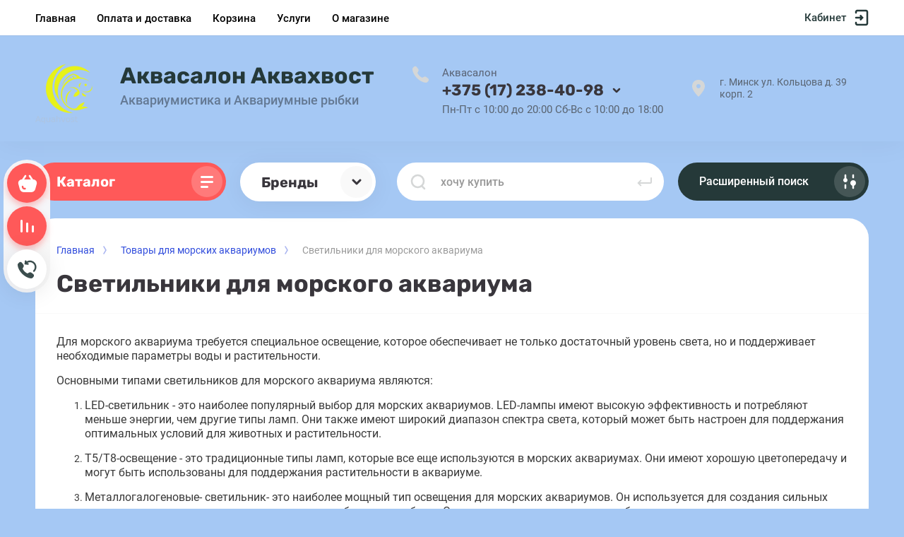

--- FILE ---
content_type: text/html; charset=utf-8
request_url: https://aquahvost.by/magazin/folder/osveshchenie-dlya-morskogo-akvariuma
body_size: 42667
content:



			<!DOCTYPE html>
<html data-wf-page="5c3b598191db030be7577d33" data-wf-site="5c18c320997c256f5317756a" lang="ru">

<head>
	<meta charset="utf-8">
	<meta name="robots" content="all"/>
	<title>Светильники для морского аквариума аквариума купить в Минске и Беларуси ➤ Цена в каталоге ☛ Aquahvost.by </title>
	
	<meta content="Webflow" name="generator">
	<meta name="description" content="Купить Светильники для морского аквариума в каталоге интернет магазина ➤ Aquahvost.by. Профессиональный подбор и консультация. Доставка по всей Беларуси. Морская живность в наличии и под заказ. Звоните ☎ +375447613142 ">
	<meta name="keywords" content="Светильники для морского аквариума ">
	<meta name="SKYPE_TOOLBAR" content="SKYPE_TOOLBAR_PARSER_COMPATIBLE">
	<meta name="viewport" content="width=device-width, initial-scale=1.0, maximum-scale=1.0, user-scalable=no">
	<meta name="format-detection" content="telephone=no">
	<meta http-equiv="x-rim-auto-match" content="none">
	
		
	
		<style>
			body{position:relative;min-width:320px;text-align:left;line-height:1.25;}.site__wrapper{min-height:100%;margin:auto;display:flex;flex-direction:column}.mobile-menu{position:fixed;display:none;opacity:0;visibility:hidden}.timer-block{position:relative;top:0;left:0;right:0;padding:0 20px;z-index:1000}.left-fixed-panel{position:fixed;top:0;left:30px;bottom:0;z-index:10000;padding-bottom:20px;pointer-events:none}.left-fixed-panel__inner{max-width:56px;height:100%;display:flex;align-items:center;flex-direction:column;justify-content:center}.left-fixed-panel__body{pointer-events:auto;display:flex;flex-direction:column;align-items:center}.left-fixed-panel__body-bg{pointer-events:auto;display:flex;flex-direction:column;padding:10px;border-radius:38px}.left-fixed-panel__form{margin-top:10px;position:relative;width:56px;height:56px;min-height:56px;display:block}.left-fixed-panel.fix_hover_panel .cart-fix-wrap .cart_1{display:flex;pointer-events:auto;cursor:auto}.left-fixed-panel__cart-inner{position:absolute;width:56px;height:56px;overflow:hidden;border-radius:30px;display:flex;align-items:center}.left-fixed-panel__cart-icon{position:relative;width:56px;height:56px;min-width:56px;border-radius:30px}.left-fixed-panel__compare,.left-fixed-panel__compare{position:relative;cursor:pointer;width:56px;height:56px;display:block;margin:10px 0 0}.left-fixed-panel__up-btn{opacity:0;margin-top:10px;width:56px;height:56px;min-height:56px;position:relative;font-size:0;line-height:0;border-radius:30px}.remodal-wrapper{display:none}.left-fixed-panel.fix_hover_panel .cart-fix-wrap .cart_2, .left-fixed-panel.fix_hover_panel .compare-wrap .left-fixed-panel__compare.compare-block__link_1 {display:none} .remodal {display: none} .top-block_right_search {display: flex; position: relative;} #search-app {flex-grow: 1; flex-shrink: 1; flex-basis: 0%;}#search-app .search-block__input {width: 100%;} .brands-popup__body {opacity: 0; visibility: hidden;} body .site-logo {    display: inline-block; vertical-align: middle; margin: 5px 20px 5px 0;} @media all and (min-width: 640px) {body .company-info__left.logo_left { display: flex; align-items: center;} body .logo_left .site-name-link {font-size: 26px;} body .logo_left .desc { display: block; line-height: 1.1; text-align: left;}} .site-name {margin-bottom: 5px; font-size: 20px;}
		</style>
	
	
	<script src="/g/libs/jquery/1.10.2/jquery.min.js"></script>
	
			<!-- Common js -->
					<link rel="canonical" href="//aquahvost.by/magazin/folder/osveshchenie-dlya-morskogo-akvariuma">
 
<meta name="yandex-verification" content="b1d904b4ca66258c" />
<meta name="google-site-verification" content="DfLNRC08m8HGXZ4qJfDwBmKDqk7VPw0vGk9dlONhtFI" />
<link rel="stylesheet" href="/g/libs/lightgallery-proxy-to-hs/lightgallery.proxy.to.hs.min.css" media="all" async>
<script src="/g/libs/lightgallery-proxy-to-hs/lightgallery.proxy.to.hs.stub.min.js"></script>
<script src="/g/libs/lightgallery-proxy-to-hs/lightgallery.proxy.to.hs.js" async></script>

            <!-- 46b9544ffa2e5e73c3c971fe2ede35a5 -->
            <script src='/shared/s3/js/lang/ru.js'></script>
            <script src='/shared/s3/js/common.min.js'></script>
        <link rel='stylesheet' type='text/css' href='/shared/s3/css/calendar.css' /><link rel="icon" href="/favicon.ico" type="image/x-icon">

<!--s3_require-->
<link rel="stylesheet" href="/g/basestyle/1.0.1/user/user.css" type="text/css"/>
<link rel="stylesheet" href="/g/basestyle/1.0.1/user/user.blue.css" type="text/css"/>
<script type="text/javascript" src="/g/basestyle/1.0.1/user/user.js" async></script>
<!--/s3_require-->

<link rel='stylesheet' type='text/css' href='/t/images/__csspatch/1/patch.css'/>
						
		
		
		
					
			<script type="text/javascript" src="/g/shop2v2/default/js/shop2v2-plugins.js"></script>
		
			<script type="text/javascript" src="/g/shop2v2/default/js/shop2.2.min.js"></script>
		
	<script type="text/javascript">shop2.init({"productRefs": [],"apiHash": {"getPromoProducts":"80a786cc1c7edfd0f675b0a71ef20977","getSearchMatches":"054d007c9bbe11ffe899cad9fd14f7f0","getFolderCustomFields":"5f9275257674519d248c2d0a8044abba","getProductListItem":"fdd088a26f1b208470404c0ba9b67ba8","cartAddItem":"e79716e7840ba745a09e67d189ea902e","cartRemoveItem":"e79bdfb57bd149f01c457c25d43b3d08","cartUpdate":"01e49e1a29bc0fe824748cf061fe793c","cartRemoveCoupon":"1ae0c51b8cb69d820ac87bbae970cca1","cartAddCoupon":"6965d3570018c4a84aff896fee016eb3","deliveryCalc":"27b11d2139047b097ad0485365b9a0d8","printOrder":"137ce9ea33e70f9c19fca802eb00ac26","cancelOrder":"c4955ade5dad52914aa6c54e5e11e63f","cancelOrderNotify":"41fa07ab38402fd008c4c8a0926c63e8","repeatOrder":"dcaecaae43da98ab1cbc7381d457634e","paymentMethods":"0e96b915d99a71d441d10e9cdd370ca4","compare":"3657f7e15c3db448bc01e907548efc32"},"hash": null,"verId": 3254309,"mode": "folder","step": "","uri": "/magazin","IMAGES_DIR": "/d/","my": {"show_one_click_in_thumbs":true,"gr_new_top_slider":true,"show_sections":false,"lazy_load_subpages":true,"price_fa_rouble":false,"buy_alias":"\u0412 \u043a\u043e\u0440\u0437\u0438\u043d\u0443","buy_mod":true,"buy_kind":true,"on_shop2_btn":true,"new_alias":"New","special_alias":"Sale","gr_icons_on_phone":true,"gr_pagelist_lazy_load":true,"gr_product_quick_view":true,"gr_product_page_version":"global:shop2.2.101-1-product.tpl","gr_buy_btn_data_url":true,"gr_cart_page_version":"global:shop2.2.101-1-cart.tpl","gr_shop2_msg":true,"fix_hover_panel":true,"gr_img_lazyload":true,"gr_optimized":true,"preorder_alias":"\u041e\u0441\u0442\u0430\u0432\u0438\u0442\u044c \u0437\u0430\u044f\u0432\u043a\u0443"},"shop2_cart_order_payments": 5,"cf_margin_price_enabled": 0,"maps_yandex_key":"","maps_google_key":""});shop2.filter._pre_params = "&s[folder_id]=16275504";shop2.facets.enabled = true;</script>
<style type="text/css">.product-item-thumb {width: 400px;}.product-item-thumb .product-image, .product-item-simple .product-image {height: 400px;width: 400px;}.product-item-thumb .product-amount .amount-title {width: 304px;}.product-item-thumb .product-price {width: 350px;}.shop2-product .product-side-l {width: 250px;}.shop2-product .product-image {height: 250px;width: 250px;}.shop2-product .product-thumbnails li {width: 73px;height: 73px;}</style>
				
	
	
	<!-- [if lt IE 9]>
	<script src="https://cdnjs.cloudflare.com/ajax/libs/html5shiv/3.7.3/html5shiv.min.js" type="text/javascript"></script>
	<![endif] -->
	
	<!-- webflow -->
		<!-- webflow -->
	
    
    	    <link rel="stylesheet" href="/g/templates/shop2/2.101.2/copy_1/css/plugins.css">
    	
									    <link rel="stylesheet" href="/g/templates/shop2/2.101.2/copy_1/themes/theme14/theme.min.css">
							
		
		
	<style>#body_user_code {position: absolute;top: -50000px;left: -50000px;}</style>
	<link rel="stylesheet" href="/t/v16555/images/site.addons.scss.css">
</head> <link rel="stylesheet" href="/t/v16555/images/css/site_addons.scss.css">
<script type="text/javascript" src="/g/s3/xapi/xapi.bundle.js"></script>
<body class="body site gr_shop2_msg_style">
<div class="site__wrapper has_icons_on_mobile">
	<div class="burger-block">
		<div class="burger-block__section">
			<div class="burger-close">&nbsp;</div>
			<div class="burger-block__menu">Меню</div>
			<div class="burger-cabinet">
				<a href="#login-form" class="top-pannel_cabinet left-pannel w-nav-link w--nav-link-open">Кабинет</a>
			</div>
			<div class="burger-folders">
				<div class="burger-title cat-title-text"><div class="burger-mob-title active">Каталог</div></div>
				<div class="burger-folders__body">
					<ul class="burger-folders__list menu-default">
											         					         					         					         					    					         					              					              					                   <li class="firstlevel sublevel">
											<a class=" has_icon_item cat-item_link hasArrow" href="/magazin/folder/akvariumnye-rybki">
																	                                <span class="cat-item__pic">
					                                						                                		<?xml version="1.0" encoding="UTF-8"?>
<!DOCTYPE svg PUBLIC "-//W3C//DTD SVG 1.1//EN" "http://www.w3.org/Graphics/SVG/1.1/DTD/svg11.dtd">
<!-- Creator: CorelDRAW 2019 (64-Bit) -->
<svg xmlns="http://www.w3.org/2000/svg" xml:space="preserve" width="210mm" height="297mm" version="1.1" style="shape-rendering:geometricPrecision; text-rendering:geometricPrecision; image-rendering:optimizeQuality; fill-rule:evenodd; clip-rule:evenodd"
viewBox="0 0 21000 29700"
 xmlns:xlink="http://www.w3.org/1999/xlink">
 <defs>
  <style type="text/css">
   <![CDATA[
    .fil0 {fill:#333333}
   ]]>
  </style>
 </defs>
 <g id="Слой_x0020_1">
  <metadata id="CorelCorpID_0Corel-Layer"/>
  <path class="fil0" d="M11557.89 17751.67c150.06,34.96 278.54,51.52 451.4,76.76 465.47,67.96 765.1,58.62 1201.25,26.6 111.07,-8.16 127.22,-30.23 248.75,-32.94 -60.1,89.75 -108.92,121.14 -184.16,203.16 -425.21,463.58 -1130.15,980.38 -1717.24,1029.23 22.31,-268.17 139.82,-1011.4 0,-1302.81zm2605.63 -1091.55c-260.14,-388.48 -350.97,-326.13 -681.36,-1008.78 -569.04,-1175.72 -327.41,-2611.07 489.95,-3654.46 76.06,-97.11 134.16,-145.64 191.41,-231.13 404.05,94.14 918.5,407.55 1252.82,648.59 358,258.13 717.06,645.04 990.13,981.7 86.48,106.62 486.7,707.23 492.87,804.1 7.04,110.39 -150.17,304.08 -215.14,403.2 -341.13,520.46 -585.99,840.1 -1052.07,1236.66 -326.87,278.12 -1057.43,724.32 -1468.61,820.12zm-9718.31 -4471.83c168.54,112.86 353.75,197.96 502.55,342.52 426.01,413.9 479.55,501.12 709.73,1050.83 50.75,121.21 248.4,543.89 250.48,614.6 3.41,115.85 -431.01,1057.79 -518.13,1190.2 -182.11,276.78 -628.73,742.34 -944.63,815.93 630.73,-1191.99 727.97,-2548.12 105.44,-3767.41l-105.44 -246.67zm7781.69 1830.98c0,875.56 120.21,1643.45 556.31,2366.23l323.97 521.1c-804.99,0 -1321.44,-39.97 -1912,-271.1 -455.58,-178.31 -1016.47,-492.03 -1426.19,-756.91l-2753.36 -1648.05c74.32,-101.43 516.39,-341.05 662.38,-429.18l1012.9 -606.8c132.06,-77.58 218.97,-138.18 346.62,-216.76 603.85,-371.74 1503.33,-928.94 2127.57,-1182.29 616.56,-250.24 1075.16,-276.23 1942.08,-276.23 -221.62,418.84 -340.91,414.66 -593.35,1096.79 -155.21,419.41 -286.93,835.61 -286.93,1403.2zm-669.01 -4683.09c277.89,133.34 456.18,88.53 1085.2,499.29 276.5,180.56 625.57,483.63 816.2,768.31 -476.53,-111.02 -1568.84,-72.25 -1866.19,70.43 0,-235.23 35.21,-324.43 35.21,-528.17 0,-283.87 -63.44,-556.82 -70.42,-809.86zm-915.5 528.17c0,297.74 3.73,917.96 -179.11,1158.91l-2764.16 1637.25c-190.51,114.57 -360.15,230.61 -544.4,335.88 -165.53,94.56 -467.03,307.86 -596.83,318.66 -50.28,-604.17 -840.45,-1451.31 -1386.86,-1817.37 -312.99,-209.69 -727.95,-369.26 -1163.23,-456.49 -458.66,-91.91 -1049,-50.08 -1569.63,-50.08 13.06,156.95 115.36,220.31 235.58,363 448.81,532.68 942.87,1160.87 1160.1,1832.87 360.72,1115.88 175.22,1878.57 -375.94,2837.94 -222.29,386.94 -631.14,838.55 -915.54,1197.14 -73.77,93.01 -92.93,77.25 -104.2,212.71 1067.49,0 1833.82,70.54 2725.8,-513.64 363.18,-237.86 586.28,-432.2 851.26,-768.46 123.94,-157.29 227.78,-304.47 320.09,-489.77l257.78 -587.29c345.95,231.66 734.33,452.11 1093.51,667.06l1382.25 836.05c352.85,210.12 916.8,567.57 1246.28,725.55l148.13 98.35c169.78,224.31 179.12,778.5 179.12,1088.48 0,357.64 -76.41,631 -137.46,918.88 -36.2,170.74 -74.05,244.63 -121.71,406.46 -44.68,151.73 -69.33,277.43 -128.15,400.01 534.99,0 1620.99,-168.11 2124.46,-410.75 228.67,-110.21 386.34,-170.02 588.89,-291.38 679.41,-407.11 1313.66,-1042.22 1676.72,-1773.98 258.43,-520.86 211.55,-202.78 997.68,-727.68 1112.68,-742.93 1392.36,-1211.46 2062.51,-2233.26 446.69,-681.11 423.65,-461.6 -133.22,-1351.82 -360.58,-576.45 -852.21,-1226.44 -1396.68,-1631.49 -170.29,-126.69 -323.24,-257.75 -504.17,-376.11 -180.17,-117.85 -342.63,-198.51 -545.3,-299.77 -93.58,-46.75 -200.07,-88.31 -283.32,-139.21 -220,-134.54 -213.5,-604.53 -899.12,-1283.98 -804.87,-797.63 -1679.54,-1317.01 -2879.47,-1416.31 -270.16,-22.35 -524.43,-71.29 -808.98,-71.29 44.98,93.75 91.62,245.76 125.98,366.97 114.85,405.05 261.34,858.18 261.34,1287.96z"/>
 </g>
</svg>

					                                						                                </span>
				                                												<span>Аквариумные рыбки</span>
											</a>
					              					         					         					         					         					    					         					              					                   					                        <ul>
					                            <li class="parentItem"><a href="/magazin/folder/akvariumnye-rybki"><span>Аквариумные рыбки</span></a></li>
					                    						              					              					                   <li class=""><a href="/magazin/folder/amerikanskie-cihlidy"><span>Американские Цихлиды</span></a>
					              					         					         					         					         					    					         					              					                   					                        </li>
					                        					                   					              					              					                   <li class="sublevel"><a class="hasArrow" href="/magazin/folder/afrikanskie-cihlidy"><span>Африканские Цихлиды</span></a>
					              					         					         					         					         					    					         					              					                   					                        <ul>
					                            <li class="parentItem"><a href="/magazin/folder/afrikanskie-cihlidy"><span>Африканские Цихлиды</span></a></li>
					                    						              					              					                   <li class=""><a href="/magazin/folder/cihlidy-ozera-malavi"><span>Цихлиды Озера Малави</span></a>
					              					         					         					         					         					    					         					              					                   					                        </li>
					                        					                   					              					              					                   <li class=""><a href="/magazin/folder/cihlidy-ozera-tanganika"><span>Цихлиды Озера Танганьика</span></a>
					              					         					         					         					         					    					         					              					                   					                        </li>
					                        					                             </ul></li>
					                        					                   					              					              					                   <li class=""><a href="/magazin/folder/vyunovye-rybki"><span>Вьюновые рыбки</span></a>
					              					         					         					         					         					    					         					              					                   					                        </li>
					                        					                   					              					              					                   <li class=""><a href="/magazin/folder/danio"><span>Данио</span></a>
					              					         					         					         					         					    					         					              					                   					                        </li>
					                        					                   					              					              					                   <li class=""><a href="/magazin/folder/zhivorodyashchie-rybki"><span>Живородящие рыбки</span></a>
					              					         					         					         					         					    					         					              					                   					                        </li>
					                        					                   					              					              					                   <li class=""><a href="/magazin/folder/zemnovodnye"><span>Земноводные</span></a>
					              					         					         					         					         					    					         					              					                   					                        </li>
					                        					                   					              					              					                   <li class=""><a href="/magazin/folder/karpovye-rybki"><span>Карповые  рыбки</span></a>
					              					         					         					         					         					    					         					              					                   					                        </li>
					                        					                   					              					              					                   <li class=""><a href="/magazin/folder/labirintovye"><span>Лабиринтовые Рыбки</span></a>
					              					         					         					         					         					    					         					              					                   					                        </li>
					                        					                   					              					              					                   <li class="sublevel"><a class="hasArrow" href="/magazin/folder/presnovodnye-bespozvonochnye"><span>Пресноводные беспозвоночные</span></a>
					              					         					         					         					         					    					         					              					                   					                        <ul>
					                            <li class="parentItem"><a href="/magazin/folder/presnovodnye-bespozvonochnye"><span>Пресноводные беспозвоночные</span></a></li>
					                    						              					              					                   <li class=""><a href="/magazin/folder/kraby-presnovodnye"><span>Крабы</span></a>
					              					         					         					         					         					    					         					              					                   					                        </li>
					                        					                   					              					              					                   <li class=""><a href="/magazin/folder/krevetki-presnovodnye"><span>Креветки</span></a>
					              					         					         					         					         					    					         					              					                   					                        </li>
					                        					                   					              					              					                   <li class=""><a href="/magazin/folder/raki-presnovodnye"><span>Раки</span></a>
					              					         					         					         					         					    					         					              					                   					                        </li>
					                        					                   					              					              					                   <li class=""><a href="/magazin/folder/ulitki-presnovodnye"><span>Улитки</span></a>
					              					         					         					         					         					    					         					              					                   					                        </li>
					                        					                             </ul></li>
					                        					                   					              					              					                   <li class=""><a href="/magazin/folder/raduzhnicy"><span>Радужницы</span></a>
					              					         					         					         					         					    					         					              					                   					                        </li>
					                        					                   					              					              					                   <li class=""><a href="/magazin/folder/rasbory"><span>Расборы</span></a>
					              					         					         					         					         					    					         					              					                   					                        </li>
					                        					                   					              					              					                   <li class=""><a href="/magazin/folder/redkie-rybki"><span>Редкие рыбки</span></a>
					              					         					         					         					         					    					         					              					                   					                        </li>
					                        					                   					              					              					                   <li class=""><a href="/magazin/folder/skalyariya"><span>Скалярия</span></a>
					              					         					         					         					         					    					         					              					                   					                        </li>
					                        					                   					              					              					                   <li class=""><a href="/magazin/folder/somy"><span>Сомовые</span></a>
					              					         					         					         					         					    					         					              					                   					                        </li>
					                        					                   					              					              					                   <li class=""><a href="/magazin/folder/haracinovye"><span>Харациновые</span></a>
					              					         					         					         					         					    					         					              					                   					                        </li>
					                        					                   					              					              					                   <li class=""><a href="/magazin/folder/zolotye-rybki"><span>Золотые рыбки</span></a>
					              					         					         					         					         					    					         					              					                   					                        </li>
					                        					                   					              					              					                   <li class=""><a href="/magazin/folder/karpozubye-1"><span>Карпозубые</span></a>
					              					         					         					         					         					    					         					              					                   					                        </li>
					                        					                             </ul></li>
					                        					                   					              					              					                   <li class="firstlevel sublevel">
											<a class=" has_icon_item cat-item_link hasArrow" href="/magazin/folder/akvavriumnye-rasteniya">
																	                                <span class="cat-item__pic">
					                                						                                							                                			<img src="/g/spacer.gif" data-src="/thumb/2/BfTPnhElMDvAz_7KjcjBaA/c126/d/7f81ed43b3fd67f2533f71d17c6275d0.jpg" class="lazy" threshold="0" alt="Аквариумные растения">
					                                							                                						                                </span>
				                                												<span>Аквариумные растения</span>
											</a>
					              					         					         					         					         					    					         					              					                   					                        <ul>
					                            <li class="parentItem"><a href="/magazin/folder/akvavriumnye-rasteniya"><span>Аквариумные растения</span></a></li>
					                    						              					              					                   <li class=""><a href="/magazin/folder/anubiasy"><span>Анубиасы</span></a>
					              					         					         					         					         					    					         					              					                   					                        </li>
					                        					                   					              					              					                   <li class=""><a href="/magazin/folder/bucefalandry"><span>Буцефаландры</span></a>
					              					         					         					         					         					    					         					              					                   					                        </li>
					                        					                   					              					              					                   <li class=""><a href="/magazin/folder/dlinno-stebelnye-akvariumnye-rasteniya"><span>Длинностебельные растения</span></a>
					              					         					         					         					         					    					         					              					                   					                        </li>
					                        					                   					              					              					                   <li class=""><a href="/magazin/folder/kriptokoriny"><span>Криптокорины</span></a>
					              					         					         					         					         					    					         					              					                   					                        </li>
					                        					                   					              					              					                   <li class=""><a href="/magazin/folder/paporotniki"><span>Папоротники</span></a>
					              					         					         					         					         					    					         					              					                   					                        </li>
					                        					                   					              					              					                   <li class=""><a href="/magazin/folder/pochvopokrovnye-rasteniya"><span>Почвопокровные растения</span></a>
					              					         					         					         					         					    					         					              					                   					                        </li>
					                        					                   					              					              					                   <li class=""><a href="/magazin/folder/eriokaulony"><span>Эриокаулоны</span></a>
					              					         					         					         					         					    					         					              					                   					                        </li>
					                        					                   					              					              					                   <li class=""><a href="/magazin/folder/mhi"><span>Аквариумный мох</span></a>
					              					         					         					         					         					    					         					              					                   					                        </li>
					                        					                             </ul></li>
					                        					                   					              					              					                   <li class="firstlevel sublevel">
											<a class=" has_icon_item cat-item_link hasArrow" href="/magazin/folder/presnovodnaya-akvariumistika">
																	                                <span class="cat-item__pic">
					                                						                                		<?xml version="1.0" encoding="UTF-8"?>
<!DOCTYPE svg PUBLIC "-//W3C//DTD SVG 1.1//EN" "http://www.w3.org/Graphics/SVG/1.1/DTD/svg11.dtd">
<!-- Creator: CorelDRAW 2019 (64-Bit) -->
<svg xmlns="http://www.w3.org/2000/svg" xml:space="preserve" width="210mm" height="297mm" version="1.1" style="shape-rendering:geometricPrecision; text-rendering:geometricPrecision; image-rendering:optimizeQuality; fill-rule:evenodd; clip-rule:evenodd"
viewBox="0 0 21000 29700"
 xmlns:xlink="http://www.w3.org/1999/xlink">
 <defs>
  <style type="text/css">
   <![CDATA[
    .fil0 {fill:#333333}
   ]]>
  </style>
 </defs>
 <g id="Слой_x0020_1">
  <metadata id="CorelCorpID_0Corel-Layer"/>
  <path class="fil0" d="M11557.89 17751.67c150.06,34.96 278.54,51.52 451.4,76.76 465.47,67.96 765.1,58.62 1201.25,26.6 111.07,-8.16 127.22,-30.23 248.75,-32.94 -60.1,89.75 -108.92,121.14 -184.16,203.16 -425.21,463.58 -1130.15,980.38 -1717.24,1029.23 22.31,-268.17 139.82,-1011.4 0,-1302.81zm2605.63 -1091.55c-260.14,-388.48 -350.97,-326.13 -681.36,-1008.78 -569.04,-1175.72 -327.41,-2611.07 489.95,-3654.46 76.06,-97.11 134.16,-145.64 191.41,-231.13 404.05,94.14 918.5,407.55 1252.82,648.59 358,258.13 717.06,645.04 990.13,981.7 86.48,106.62 486.7,707.23 492.87,804.1 7.04,110.39 -150.17,304.08 -215.14,403.2 -341.13,520.46 -585.99,840.1 -1052.07,1236.66 -326.87,278.12 -1057.43,724.32 -1468.61,820.12zm-9718.31 -4471.83c168.54,112.86 353.75,197.96 502.55,342.52 426.01,413.9 479.55,501.12 709.73,1050.83 50.75,121.21 248.4,543.89 250.48,614.6 3.41,115.85 -431.01,1057.79 -518.13,1190.2 -182.11,276.78 -628.73,742.34 -944.63,815.93 630.73,-1191.99 727.97,-2548.12 105.44,-3767.41l-105.44 -246.67zm7781.69 1830.98c0,875.56 120.21,1643.45 556.31,2366.23l323.97 521.1c-804.99,0 -1321.44,-39.97 -1912,-271.1 -455.58,-178.31 -1016.47,-492.03 -1426.19,-756.91l-2753.36 -1648.05c74.32,-101.43 516.39,-341.05 662.38,-429.18l1012.9 -606.8c132.06,-77.58 218.97,-138.18 346.62,-216.76 603.85,-371.74 1503.33,-928.94 2127.57,-1182.29 616.56,-250.24 1075.16,-276.23 1942.08,-276.23 -221.62,418.84 -340.91,414.66 -593.35,1096.79 -155.21,419.41 -286.93,835.61 -286.93,1403.2zm-669.01 -4683.09c277.89,133.34 456.18,88.53 1085.2,499.29 276.5,180.56 625.57,483.63 816.2,768.31 -476.53,-111.02 -1568.84,-72.25 -1866.19,70.43 0,-235.23 35.21,-324.43 35.21,-528.17 0,-283.87 -63.44,-556.82 -70.42,-809.86zm-915.5 528.17c0,297.74 3.73,917.96 -179.11,1158.91l-2764.16 1637.25c-190.51,114.57 -360.15,230.61 -544.4,335.88 -165.53,94.56 -467.03,307.86 -596.83,318.66 -50.28,-604.17 -840.45,-1451.31 -1386.86,-1817.37 -312.99,-209.69 -727.95,-369.26 -1163.23,-456.49 -458.66,-91.91 -1049,-50.08 -1569.63,-50.08 13.06,156.95 115.36,220.31 235.58,363 448.81,532.68 942.87,1160.87 1160.1,1832.87 360.72,1115.88 175.22,1878.57 -375.94,2837.94 -222.29,386.94 -631.14,838.55 -915.54,1197.14 -73.77,93.01 -92.93,77.25 -104.2,212.71 1067.49,0 1833.82,70.54 2725.8,-513.64 363.18,-237.86 586.28,-432.2 851.26,-768.46 123.94,-157.29 227.78,-304.47 320.09,-489.77l257.78 -587.29c345.95,231.66 734.33,452.11 1093.51,667.06l1382.25 836.05c352.85,210.12 916.8,567.57 1246.28,725.55l148.13 98.35c169.78,224.31 179.12,778.5 179.12,1088.48 0,357.64 -76.41,631 -137.46,918.88 -36.2,170.74 -74.05,244.63 -121.71,406.46 -44.68,151.73 -69.33,277.43 -128.15,400.01 534.99,0 1620.99,-168.11 2124.46,-410.75 228.67,-110.21 386.34,-170.02 588.89,-291.38 679.41,-407.11 1313.66,-1042.22 1676.72,-1773.98 258.43,-520.86 211.55,-202.78 997.68,-727.68 1112.68,-742.93 1392.36,-1211.46 2062.51,-2233.26 446.69,-681.11 423.65,-461.6 -133.22,-1351.82 -360.58,-576.45 -852.21,-1226.44 -1396.68,-1631.49 -170.29,-126.69 -323.24,-257.75 -504.17,-376.11 -180.17,-117.85 -342.63,-198.51 -545.3,-299.77 -93.58,-46.75 -200.07,-88.31 -283.32,-139.21 -220,-134.54 -213.5,-604.53 -899.12,-1283.98 -804.87,-797.63 -1679.54,-1317.01 -2879.47,-1416.31 -270.16,-22.35 -524.43,-71.29 -808.98,-71.29 44.98,93.75 91.62,245.76 125.98,366.97 114.85,405.05 261.34,858.18 261.34,1287.96z"/>
 </g>
</svg>

					                                						                                </span>
				                                												<span>Товары для пресноводных аквариумов</span>
											</a>
					              					         					         					         					         					    					         					              					                   					                        <ul>
					                            <li class="parentItem"><a href="/magazin/folder/presnovodnaya-akvariumistika"><span>Товары для пресноводных аквариумов</span></a></li>
					                    						              					              					                   <li class=""><a href="/magazin/folder/akvariumy"><span>Аквариумы</span></a>
					              					         					         					         					         					    					         					              					                   					                        </li>
					                        					                   					              					              					                   <li class="sublevel"><a class="hasArrow" href="/magazin/folder/filtraciya-i-sterilizaciya"><span>Фильтрация и стерилизация</span></a>
					              					         					         					         					         					    					         					              					                   					                        <ul>
					                            <li class="parentItem"><a href="/magazin/folder/filtraciya-i-sterilizaciya"><span>Фильтрация и стерилизация</span></a></li>
					                    						              					              					                   <li class=""><a href="/magazin/folder/vneshnie-filtry"><span>Внешние фильтры</span></a>
					              					         					         					         					         					    					         					              					                   					                        </li>
					                        					                   					              					              					                   <li class=""><a href="/magazin/folder/vnutrennie-filtry"><span>Внутренние фильтры</span></a>
					              					         					         					         					         					    					         					              					                   					                        </li>
					                        					                   					              					              					                   <li class=""><a href="/magazin/folder/zapchasti-i-aksessuary-dlya-filtracii"><span>Запчасти и аксессуары для фильтрации</span></a>
					              					         					         					         					         					    					         					              					                   					                        </li>
					                        					                   					              					              					                   <li class=""><a href="/magazin/folder/napolniteli-dlya-filtrov"><span>Наполнители для фильтров</span></a>
					              					         					         					         					         					    					         					              					                   					                        </li>
					                        					                   					              					              					                   <li class=""><a href="/magazin/folder/pompy"><span>Помпы</span></a>
					              					         					         					         					         					    					         					              					                   					                        </li>
					                        					                             </ul></li>
					                        					                   					              					              					                   <li class="sublevel"><a class="hasArrow" href="/magazin/folder/termoregulyaciya-v-akvariume"><span>Терморегуляция в аквариуме</span></a>
					              					         					         					         					         					    					         					              					                   					                        <ul>
					                            <li class="parentItem"><a href="/magazin/folder/termoregulyaciya-v-akvariume"><span>Терморегуляция в аквариуме</span></a></li>
					                    						              					              					                   <li class=""><a href="/magazin/folder/nagrevateli-dlya-akvariuma"><span>Нагреватели для аквариума</span></a>
					              					         					         					         					         					    					         					              					                   					                        </li>
					                        					                   					              					              					                   <li class=""><a href="/magazin/folder/termometry-dlya-akvariuma"><span>Термометры для аквариума</span></a>
					              					         					         					         					         					    					         					              					                   					                        </li>
					                        					                             </ul></li>
					                        					                   					              					              					                   <li class="sublevel"><a class="hasArrow" href="/magazin/folder/osveshchenie"><span>Освещение</span></a>
					              					         					         					         					         					    					         					              					                   					                        <ul>
					                            <li class="parentItem"><a href="/magazin/folder/osveshchenie"><span>Освещение</span></a></li>
					                    						              					              					                   <li class=""><a href="/magazin/folder/svetilniki"><span>Светильники</span></a>
					              					         					         					         					         					    					         					              					                   					                        </li>
					                        					                   					              					              					                   <li class=""><a href="/magazin/folder/tajmery"><span>Таймеры</span></a>
					              					         					         					         					         					    					         					              					                   					                        </li>
					                        					                             </ul></li>
					                        					                   					              					              					                   <li class="sublevel"><a class="hasArrow" href="/magazin/folder/dekoracii-i-grunty-dlya-akvariuma"><span>Декорации и грунты для аквариума</span></a>
					              					         					         					         					         					    					         					              					                   					                        <ul>
					                            <li class="parentItem"><a href="/magazin/folder/dekoracii-i-grunty-dlya-akvariuma"><span>Декорации и грунты для аквариума</span></a></li>
					                    						              					              					                   <li class=""><a href="/magazin/folder/grunty-dlya-akvariuma"><span>Грунты для аквариума</span></a>
					              					         					         					         					         					    					         					              					                   					                        </li>
					                        					                   					              					              					                   <li class=""><a href="/magazin/folder/groty-i-dekor-dlya-akvariuma"><span>Гроты и декор для аквариума</span></a>
					              					         					         					         					         					    					         					              					                   					                        </li>
					                        					                   					              					              					                   <li class=""><a href="/magazin/folder/naturalnye-kamni"><span>Натуральные камни</span></a>
					              					         					         					         					         					    					         					              					                   					                        </li>
					                        					                   					              					              					                   <li class=""><a href="/magazin/folder/naturalnye-koryagi"><span>Натуральные коряги</span></a>
					              					         					         					         					         					    					         					              					                   					                        </li>
					                        					                             </ul></li>
					                        					                   					              					              					                   <li class="sublevel"><a class="hasArrow" href="/magazin/folder/aeraciya-ozonirovanie-kompressory-i-co2"><span>Аэрация, озонирование, компрессоры и CO2</span></a>
					              					         					         					         					         					    					         					              					                   					                        <ul>
					                            <li class="parentItem"><a href="/magazin/folder/aeraciya-ozonirovanie-kompressory-i-co2"><span>Аэрация, озонирование, компрессоры и CO2</span></a></li>
					                    						              					              					                   <li class=""><a href="/magazin/folder/kompressory"><span>Компрессоры</span></a>
					              					         					         					         					         					    					         					              					                   					                        </li>
					                        					                   					              					              					                   <li class=""><a href="/magazin/folder/oborudovanie-dlya-co2"><span>Оборудование для CO2</span></a>
					              					         					         					         					         					    					         					              					                   					                        </li>
					                        					                   					              					              					                   <li class=""><a href="/magazin/folder/prinadlezhnosti-i-zapchasti"><span>Принадлежности и запчасти</span></a>
					              					         					         					         					         					    					         					              					                   					                        </li>
					                        					                             </ul></li>
					                        					                   					              					              					                   <li class="sublevel"><a class="hasArrow" href="/magazin/folder/inventar-dlya-obsluzhivaniya"><span>Инвентарь для обслуживания</span></a>
					              					         					         					         					         					    					         					              					                   					                        <ul>
					                            <li class="parentItem"><a href="/magazin/folder/inventar-dlya-obsluzhivaniya"><span>Инвентарь для обслуживания</span></a></li>
					                    						              					              					                   <li class=""><a href="/magazin/folder/prochie-instrumenty-i-prisposobleniya"><span>Прочие инструменты и приспособления</span></a>
					              					         					         					         					         					    					         					              					                   					                        </li>
					                        					                   					              					              					                   <li class=""><a href="/magazin/folder/skrebki"><span>Скребки</span></a>
					              					         					         					         					         					    					         					              					                   					                        </li>
					                        					                   					              					              					                   <li class=""><a href="/magazin/folder/sifony"><span>Сифоны</span></a>
					              					         					         					         					         					    					         					              					                   					                        </li>
					                        					                             </ul></li>
					                        					                   					              					              					                   <li class="sublevel"><a class="hasArrow" href="/magazin/folder/kormlenie"><span>Корм</span></a>
					              					         					         					         					         					    					         					              					                   					                        <ul>
					                            <li class="parentItem"><a href="/magazin/folder/kormlenie"><span>Корм</span></a></li>
					                    						              					              					                   <li class=""><a href="/magazin/folder/korma-suhie-i-specialnye"><span>Корма сухие и специальные</span></a>
					              					         					         					         					         					    					         					              					                   					                        </li>
					                        					                   					              					              					                   <li class=""><a href="/magazin/folder/korm-zamorozhennyj"><span>Замороженный корм</span></a>
					              					         					         					         					         					    					         					              					                   					                        </li>
					                        					                             </ul></li>
					                        					                   					              					              					                   <li class="sublevel"><a class="hasArrow" href="/magazin/folder/akvariumnaya-himiya"><span>Аквариумная химия</span></a>
					              					         					         					         					         					    					         					              					                   					                        <ul>
					                            <li class="parentItem"><a href="/magazin/folder/akvariumnaya-himiya"><span>Аквариумная химия</span></a></li>
					                    						              					              					                   <li class=""><a href="/magazin/folder/dobavki-dlya-podderzhaniya-zdorovya-ryb"><span>Добавки для поддержания здоровья рыб</span></a>
					              					         					         					         					         					    					         					              					                   					                        </li>
					                        					                   					              					              					                   <li class=""><a href="/magazin/folder/uhod-za-rasteniyami"><span>Уход за растениями</span></a>
					              					         					         					         					         					    					         					              					                   					                        </li>
					                        					                   					              					              					                   <li class=""><a href="/magazin/folder/testy"><span>Тесты</span></a>
					              					         					         					         					         					    					         					              					                   					                        </li>
					                        					                   					              					              					                   <li class=""><a href="/magazin/folder/algicidy"><span>Альгициды</span></a>
					              					         					         					         					         					    					         					              					                   					                        </li>
					                        					                   					              					              					                   <li class=""><a href="/magazin/folder/podgotovka-vody"><span>Подготовка воды</span></a>
					              					         					         					         					         					    					         					              					                   					                        </li>
					                        					                             </ul></li>
					                        					                             </ul></li>
					                        					                   					              					              					                   <li class="firstlevel sublevel">
											<a class=" has_icon_item cat-item_link hasArrow" href="/magazin/folder/morskaya-zhivnost">
																	                                <span class="cat-item__pic">
					                                						                                		<?xml version="1.0" encoding="UTF-8"?>
<!DOCTYPE svg PUBLIC "-//W3C//DTD SVG 1.1//EN" "http://www.w3.org/Graphics/SVG/1.1/DTD/svg11.dtd">
<!-- Creator: CorelDRAW 2019 (64-Bit) -->
<svg xmlns="http://www.w3.org/2000/svg" xml:space="preserve" width="210mm" height="297mm" version="1.1" style="shape-rendering:geometricPrecision; text-rendering:geometricPrecision; image-rendering:optimizeQuality; fill-rule:evenodd; clip-rule:evenodd"
viewBox="0 0 21000 29700"
 xmlns:xlink="http://www.w3.org/1999/xlink">
 <defs>
  <style type="text/css">
   <![CDATA[
    .fil0 {fill:#333333}
   ]]>
  </style>
 </defs>
 <g id="Слой_x0020_1">
  <metadata id="CorelCorpID_0Corel-Layer"/>
  <path class="fil0" d="M11557.89 17751.67c150.06,34.96 278.54,51.52 451.4,76.76 465.47,67.96 765.1,58.62 1201.25,26.6 111.07,-8.16 127.22,-30.23 248.75,-32.94 -60.1,89.75 -108.92,121.14 -184.16,203.16 -425.21,463.58 -1130.15,980.38 -1717.24,1029.23 22.31,-268.17 139.82,-1011.4 0,-1302.81zm2605.63 -1091.55c-260.14,-388.48 -350.97,-326.13 -681.36,-1008.78 -569.04,-1175.72 -327.41,-2611.07 489.95,-3654.46 76.06,-97.11 134.16,-145.64 191.41,-231.13 404.05,94.14 918.5,407.55 1252.82,648.59 358,258.13 717.06,645.04 990.13,981.7 86.48,106.62 486.7,707.23 492.87,804.1 7.04,110.39 -150.17,304.08 -215.14,403.2 -341.13,520.46 -585.99,840.1 -1052.07,1236.66 -326.87,278.12 -1057.43,724.32 -1468.61,820.12zm-9718.31 -4471.83c168.54,112.86 353.75,197.96 502.55,342.52 426.01,413.9 479.55,501.12 709.73,1050.83 50.75,121.21 248.4,543.89 250.48,614.6 3.41,115.85 -431.01,1057.79 -518.13,1190.2 -182.11,276.78 -628.73,742.34 -944.63,815.93 630.73,-1191.99 727.97,-2548.12 105.44,-3767.41l-105.44 -246.67zm7781.69 1830.98c0,875.56 120.21,1643.45 556.31,2366.23l323.97 521.1c-804.99,0 -1321.44,-39.97 -1912,-271.1 -455.58,-178.31 -1016.47,-492.03 -1426.19,-756.91l-2753.36 -1648.05c74.32,-101.43 516.39,-341.05 662.38,-429.18l1012.9 -606.8c132.06,-77.58 218.97,-138.18 346.62,-216.76 603.85,-371.74 1503.33,-928.94 2127.57,-1182.29 616.56,-250.24 1075.16,-276.23 1942.08,-276.23 -221.62,418.84 -340.91,414.66 -593.35,1096.79 -155.21,419.41 -286.93,835.61 -286.93,1403.2zm-669.01 -4683.09c277.89,133.34 456.18,88.53 1085.2,499.29 276.5,180.56 625.57,483.63 816.2,768.31 -476.53,-111.02 -1568.84,-72.25 -1866.19,70.43 0,-235.23 35.21,-324.43 35.21,-528.17 0,-283.87 -63.44,-556.82 -70.42,-809.86zm-915.5 528.17c0,297.74 3.73,917.96 -179.11,1158.91l-2764.16 1637.25c-190.51,114.57 -360.15,230.61 -544.4,335.88 -165.53,94.56 -467.03,307.86 -596.83,318.66 -50.28,-604.17 -840.45,-1451.31 -1386.86,-1817.37 -312.99,-209.69 -727.95,-369.26 -1163.23,-456.49 -458.66,-91.91 -1049,-50.08 -1569.63,-50.08 13.06,156.95 115.36,220.31 235.58,363 448.81,532.68 942.87,1160.87 1160.1,1832.87 360.72,1115.88 175.22,1878.57 -375.94,2837.94 -222.29,386.94 -631.14,838.55 -915.54,1197.14 -73.77,93.01 -92.93,77.25 -104.2,212.71 1067.49,0 1833.82,70.54 2725.8,-513.64 363.18,-237.86 586.28,-432.2 851.26,-768.46 123.94,-157.29 227.78,-304.47 320.09,-489.77l257.78 -587.29c345.95,231.66 734.33,452.11 1093.51,667.06l1382.25 836.05c352.85,210.12 916.8,567.57 1246.28,725.55l148.13 98.35c169.78,224.31 179.12,778.5 179.12,1088.48 0,357.64 -76.41,631 -137.46,918.88 -36.2,170.74 -74.05,244.63 -121.71,406.46 -44.68,151.73 -69.33,277.43 -128.15,400.01 534.99,0 1620.99,-168.11 2124.46,-410.75 228.67,-110.21 386.34,-170.02 588.89,-291.38 679.41,-407.11 1313.66,-1042.22 1676.72,-1773.98 258.43,-520.86 211.55,-202.78 997.68,-727.68 1112.68,-742.93 1392.36,-1211.46 2062.51,-2233.26 446.69,-681.11 423.65,-461.6 -133.22,-1351.82 -360.58,-576.45 -852.21,-1226.44 -1396.68,-1631.49 -170.29,-126.69 -323.24,-257.75 -504.17,-376.11 -180.17,-117.85 -342.63,-198.51 -545.3,-299.77 -93.58,-46.75 -200.07,-88.31 -283.32,-139.21 -220,-134.54 -213.5,-604.53 -899.12,-1283.98 -804.87,-797.63 -1679.54,-1317.01 -2879.47,-1416.31 -270.16,-22.35 -524.43,-71.29 -808.98,-71.29 44.98,93.75 91.62,245.76 125.98,366.97 114.85,405.05 261.34,858.18 261.34,1287.96z"/>
 </g>
</svg>

					                                						                                </span>
				                                												<span>Морская живность</span>
											</a>
					              					         					         					         					         					    					         					              					                   					                        <ul>
					                            <li class="parentItem"><a href="/magazin/folder/morskaya-zhivnost"><span>Морская живность</span></a></li>
					                    						              					              					                   <li class=""><a href="/magazin/folder/apogony"><span>Апогоны (Apogonidae)</span></a>
					              					         					         					         					         					    					         					              					                   					                        </li>
					                        					                   					              					              					                   <li class=""><a href="/magazin/folder/bychki"><span>Бычки (Gobiidae)</span></a>
					              					         					         					         					         					    					         					              					                   					                        </li>
					                        					                   					              					              					                   <li class=""><a href="/magazin/folder/gubany"><span>Губаны (Pomacanthidae)</span></a>
					              					         					         					         					         					    					         					              					                   					                        </li>
					                        					                   					              					              					                   <li class=""><a href="/magazin/folder/edinorogi"><span>Единороги</span></a>
					              					         					         					         					         					    					         					              					                   					                        </li>
					                        					                   					              					              					                   <li class=""><a href="/magazin/folder/kraby-morskie"><span>Крабы</span></a>
					              					         					         					         					         					    					         					              					                   					                        </li>
					                        					                   					              					              					                   <li class=""><a href="/magazin/folder/krevetki-morskie"><span>Креветки</span></a>
					              					         					         					         					         					    					         					              					                   					                        </li>
					                        					                   					              					              					                   <li class=""><a href="/magazin/folder/lozhnohromisy"><span>Ложнохромисы</span></a>
					              					         					         					         					         					    					         					              					                   					                        </li>
					                        					                   					              					              					                   <li class=""><a href="/magazin/folder/morskie-ezhi"><span>Морские ежи</span></a>
					              					         					         					         					         					    					         					              					                   					                        </li>
					                        					                   					              					              					                   <li class=""><a href="/magazin/folder/morskie-zvezdy"><span>Морские звёзды</span></a>
					              					         					         					         					         					    					         					              					                   					                        </li>
					                        					                   					              					              					                   <li class=""><a href="/magazin/folder/morskie-sobachki"><span>Морские собачки</span></a>
					              					         					         					         					         					    					         					              					                   					                        </li>
					                        					                   					              					              					                   <li class=""><a href="/magazin/folder/pamacentrovye"><span>Помацентровые (Pomacentridae)</span></a>
					              					         					         					         					         					    					         					              					                   					                        </li>
					                        					                   					              					              					                   <li class=""><a href="/magazin/folder/raki-1"><span>Рак Отшельник</span></a>
					              					         					         					         					         					    					         					              					                   					                        </li>
					                        					                   					              					              					                   <li class=""><a href="/magazin/folder/ulitki-morskie"><span>Улитки</span></a>
					              					         					         					         					         					    					         					              					                   					                        </li>
					                        					                   					              					              					                   <li class=""><a href="/magazin/folder/hirurgovye"><span>Хирурговые</span></a>
					              					         					         					         					         					    					         					              					                   					                        </li>
					                        					                   					              					              					                   <li class=""><a href="/magazin/folder/angely"><span>Ангелы</span></a>
					              					         					         					         					         					    					         					              					                   					                        </li>
					                        					                   					              					              					                   <li class=""><a href="/magazin/folder/mandarinkovye-callionimidae"><span>Мандаринковые (Callionimidae)</span></a>
					              					         					         					         					         					    					         					              					                   					                        </li>
					                        					                   					              					              					                   <li class=""><a href="/magazin/folder/ryby-babochki-chaetodontidae"><span>Рыбы-Бабочки (Chaetodontidae)</span></a>
					              					         					         					         					         					    					         					              					                   					                        </li>
					                        					                             </ul></li>
					                        					                   					              					              					                   <li class="firstlevel sublevel">
											<a class=" has_icon_item cat-item_link hasArrow" href="/magazin/folder/morskaya-akvariumistika">
																	                                <span class="cat-item__pic">
					                                						                                		<?xml version="1.0" encoding="UTF-8"?>
<!DOCTYPE svg PUBLIC "-//W3C//DTD SVG 1.1//EN" "http://www.w3.org/Graphics/SVG/1.1/DTD/svg11.dtd">
<!-- Creator: CorelDRAW 2019 (64-Bit) -->
<svg xmlns="http://www.w3.org/2000/svg" xml:space="preserve" width="210mm" height="297mm" version="1.1" style="shape-rendering:geometricPrecision; text-rendering:geometricPrecision; image-rendering:optimizeQuality; fill-rule:evenodd; clip-rule:evenodd"
viewBox="0 0 21000 29700"
 xmlns:xlink="http://www.w3.org/1999/xlink">
 <defs>
  <style type="text/css">
   <![CDATA[
    .fil0 {fill:#333333}
   ]]>
  </style>
 </defs>
 <g id="Слой_x0020_1">
  <metadata id="CorelCorpID_0Corel-Layer"/>
  <path class="fil0" d="M11557.89 17751.67c150.06,34.96 278.54,51.52 451.4,76.76 465.47,67.96 765.1,58.62 1201.25,26.6 111.07,-8.16 127.22,-30.23 248.75,-32.94 -60.1,89.75 -108.92,121.14 -184.16,203.16 -425.21,463.58 -1130.15,980.38 -1717.24,1029.23 22.31,-268.17 139.82,-1011.4 0,-1302.81zm2605.63 -1091.55c-260.14,-388.48 -350.97,-326.13 -681.36,-1008.78 -569.04,-1175.72 -327.41,-2611.07 489.95,-3654.46 76.06,-97.11 134.16,-145.64 191.41,-231.13 404.05,94.14 918.5,407.55 1252.82,648.59 358,258.13 717.06,645.04 990.13,981.7 86.48,106.62 486.7,707.23 492.87,804.1 7.04,110.39 -150.17,304.08 -215.14,403.2 -341.13,520.46 -585.99,840.1 -1052.07,1236.66 -326.87,278.12 -1057.43,724.32 -1468.61,820.12zm-9718.31 -4471.83c168.54,112.86 353.75,197.96 502.55,342.52 426.01,413.9 479.55,501.12 709.73,1050.83 50.75,121.21 248.4,543.89 250.48,614.6 3.41,115.85 -431.01,1057.79 -518.13,1190.2 -182.11,276.78 -628.73,742.34 -944.63,815.93 630.73,-1191.99 727.97,-2548.12 105.44,-3767.41l-105.44 -246.67zm7781.69 1830.98c0,875.56 120.21,1643.45 556.31,2366.23l323.97 521.1c-804.99,0 -1321.44,-39.97 -1912,-271.1 -455.58,-178.31 -1016.47,-492.03 -1426.19,-756.91l-2753.36 -1648.05c74.32,-101.43 516.39,-341.05 662.38,-429.18l1012.9 -606.8c132.06,-77.58 218.97,-138.18 346.62,-216.76 603.85,-371.74 1503.33,-928.94 2127.57,-1182.29 616.56,-250.24 1075.16,-276.23 1942.08,-276.23 -221.62,418.84 -340.91,414.66 -593.35,1096.79 -155.21,419.41 -286.93,835.61 -286.93,1403.2zm-669.01 -4683.09c277.89,133.34 456.18,88.53 1085.2,499.29 276.5,180.56 625.57,483.63 816.2,768.31 -476.53,-111.02 -1568.84,-72.25 -1866.19,70.43 0,-235.23 35.21,-324.43 35.21,-528.17 0,-283.87 -63.44,-556.82 -70.42,-809.86zm-915.5 528.17c0,297.74 3.73,917.96 -179.11,1158.91l-2764.16 1637.25c-190.51,114.57 -360.15,230.61 -544.4,335.88 -165.53,94.56 -467.03,307.86 -596.83,318.66 -50.28,-604.17 -840.45,-1451.31 -1386.86,-1817.37 -312.99,-209.69 -727.95,-369.26 -1163.23,-456.49 -458.66,-91.91 -1049,-50.08 -1569.63,-50.08 13.06,156.95 115.36,220.31 235.58,363 448.81,532.68 942.87,1160.87 1160.1,1832.87 360.72,1115.88 175.22,1878.57 -375.94,2837.94 -222.29,386.94 -631.14,838.55 -915.54,1197.14 -73.77,93.01 -92.93,77.25 -104.2,212.71 1067.49,0 1833.82,70.54 2725.8,-513.64 363.18,-237.86 586.28,-432.2 851.26,-768.46 123.94,-157.29 227.78,-304.47 320.09,-489.77l257.78 -587.29c345.95,231.66 734.33,452.11 1093.51,667.06l1382.25 836.05c352.85,210.12 916.8,567.57 1246.28,725.55l148.13 98.35c169.78,224.31 179.12,778.5 179.12,1088.48 0,357.64 -76.41,631 -137.46,918.88 -36.2,170.74 -74.05,244.63 -121.71,406.46 -44.68,151.73 -69.33,277.43 -128.15,400.01 534.99,0 1620.99,-168.11 2124.46,-410.75 228.67,-110.21 386.34,-170.02 588.89,-291.38 679.41,-407.11 1313.66,-1042.22 1676.72,-1773.98 258.43,-520.86 211.55,-202.78 997.68,-727.68 1112.68,-742.93 1392.36,-1211.46 2062.51,-2233.26 446.69,-681.11 423.65,-461.6 -133.22,-1351.82 -360.58,-576.45 -852.21,-1226.44 -1396.68,-1631.49 -170.29,-126.69 -323.24,-257.75 -504.17,-376.11 -180.17,-117.85 -342.63,-198.51 -545.3,-299.77 -93.58,-46.75 -200.07,-88.31 -283.32,-139.21 -220,-134.54 -213.5,-604.53 -899.12,-1283.98 -804.87,-797.63 -1679.54,-1317.01 -2879.47,-1416.31 -270.16,-22.35 -524.43,-71.29 -808.98,-71.29 44.98,93.75 91.62,245.76 125.98,366.97 114.85,405.05 261.34,858.18 261.34,1287.96z"/>
 </g>
</svg>

					                                						                                </span>
				                                												<span>Товары для морских аквариумов</span>
											</a>
					              					         					         					         					         					    					         					              					                   					                        <ul>
					                            <li class="parentItem"><a href="/magazin/folder/morskaya-akvariumistika"><span>Товары для морских аквариумов</span></a></li>
					                    						              					              					                   <li class=""><a href="/magazin/folder/gidrohimiya"><span>Гидрохимия</span></a>
					              					         					         					         					         					    					         					              					                   					                        </li>
					                        					                   					              					              					                   <li class=""><a href="/magazin/folder/dobavki-i-kondicionery-dlya-morskogo-akvariuma"><span>Добавки и Кондиционеры для морского аквариума</span></a>
					              					         					         					         					         					    					         					              					                   					                        </li>
					                        					                   					              					              					                   <li class=""><a href="/magazin/folder/korm-dlya-morskih-ryb"><span>Корм, витамины, добавки для морских рыб и кораллов</span></a>
					              					         					         					         					         					    					         					              					                   					                        </li>
					                        					                   					              					              					                   <li class=""><a href="/magazin/folder/morskoj-grunt"><span>Морской грунт</span></a>
					              					         					         					         					         					    					         					              					                   					                        </li>
					                        					                   					              					              					                   <li class=""><a href="/magazin/folder/morskaya-sol"><span>Морская Соль</span></a>
					              					         					         					         					         					    					         					              					                   					                        </li>
					                        					                   					              					              					                   <li class=""><a href="/magazin/folder/osveshchenie-dlya-morskogo-akvariuma"><span>Светильники для морского аквариума</span></a>
					              					         					         					         					         					    					         					              					                   					                        </li>
					                        					                   					              					              					                   <li class=""><a href="/magazin/folder/pod-yemnye-pompy"><span>Подъёмные помпы</span></a>
					              					         					         					         					         					    					         					              					                   					                        </li>
					                        					                   					              					              					                   <li class=""><a href="/magazin/folder/pompy-techeniya"><span>Помпы течения</span></a>
					              					         					         					         					         					    					         					              					                   					                        </li>
					                        					                   					              					              					                   <li class=""><a href="/magazin/folder/testy-dlya-morya"><span>Тесты для моря</span></a>
					              					         					         					         					         					    					         					              					                   					                        </li>
					                        					                   					              					              					                   <li class=""><a href="/magazin/folder/ventilyatory"><span>Вентиляторы</span></a>
					              					         					         					         					         					    					         					              					                   					                        </li>
					                        					                   					              					              					                   <li class=""><a href="/magazin/folder/antiparazitarnoe-sredstvo-dlya-ryb"><span>Антипаразитарное средство для рыб</span></a>
					              					         					         					         					         					    					         					              					                   					                        </li>
					                        					                   					              					              					                   <li class=""><a href="/folder/suhoj-rifovyj-kamen-i-dekoracii"><span>Живой камень для морского аквариума</span></a>
					              					         					         					         					         					    					         					              					                   					                        </li>
					                        					                   					              					              					                   <li class=""><a href="/magazin/folder/morskoj-akvarium"><span>Морской аквариум</span></a>
					              					         					         					         					         					    					         					              					                   					                        </li>
					                        					                   					              					              					                   <li class=""><a href="/magazin/folder/klej-dlya-korallov"><span>Клей для кораллов</span></a>
					              					         					         					         					         					    					         					              					                   					                        </li>
					                        					                             </ul></li>
					                        					                   					              					              					                   <li class="firstlevel sublevel">
											<a class=" has_icon_item cat-item_link hasArrow" href="/magazin/folder/florariumistika">
																	                                <span class="cat-item__pic">
					                                						                                		<?xml version="1.0" standalone="no"?>
<!DOCTYPE svg PUBLIC "-//W3C//DTD SVG 20010904//EN"
 "http://www.w3.org/TR/2001/REC-SVG-20010904/DTD/svg10.dtd">
<svg version="1.0" xmlns="http://www.w3.org/2000/svg"
 width="489.000000pt" height="548.000000pt" viewBox="0 0 489.000000 548.000000"
 preserveAspectRatio="xMidYMid meet">
<metadata>
Created by potrace 1.15, written by Peter Selinger 2001-2017
</metadata>
<g transform="translate(0.000000,548.000000) scale(0.100000,-0.100000)"
fill="#000000" stroke="none">
<path d="M2480 5301 c-125 -40 -204 -137 -217 -265 -11 -105 57 -221 166 -283
25 -15 48 -28 49 -29 2 -1 -83 -161 -188 -356 -106 -194 -302 -553 -435 -798
-133 -245 -366 -672 -517 -950 -152 -278 -335 -615 -409 -750 -73 -135 -161
-297 -196 -360 -34 -63 -63 -121 -63 -129 0 -7 75 -156 167 -330 91 -174 224
-426 295 -561 71 -135 138 -253 150 -262 19 -17 94 -18 1273 -18 1179 0 1254
1 1273 18 11 9 146 247 299 529 309 570 332 612 332 632 1 13 -173 342 -674
1271 -111 206 -226 420 -255 475 -29 55 -95 177 -145 270 -51 94 -231 428
-400 744 l-308 573 34 27 c102 78 154 172 154 271 -2 150 -136 281 -295 287
-36 1 -76 -1 -90 -6z m143 -145 c45 -19 96 -74 103 -112 17 -92 -88 -216 -169
-198 -44 9 -115 59 -138 97 -45 74 -3 194 75 216 46 14 93 13 129 -3z m56
-724 c52 -97 154 -287 226 -422 73 -135 248 -461 390 -725 142 -264 301 -561
355 -660 53 -99 171 -317 260 -485 90 -168 217 -404 282 -524 65 -120 118
-220 118 -222 0 -2 -40 -4 -89 -4 l-88 0 -7 41 c-9 56 -59 152 -107 203 -23
25 -65 55 -102 72 -55 26 -73 29 -162 28 -113 0 -166 -18 -241 -79 -47 -39
-110 -150 -120 -213 l-7 -42 -127 0 -127 0 62 64 c119 123 194 319 195 504 0
68 -2 76 -29 103 -28 28 -33 29 -126 29 -225 0 -426 -85 -526 -223 l-29 -40 0
100 0 101 48 7 c175 26 327 122 391 248 58 115 67 292 16 343 -61 61 -282 28
-414 -62 l-36 -24 -3 29 c-2 22 6 38 33 67 20 22 52 73 73 113 32 65 37 84 37
146 0 59 -5 81 -33 137 -55 113 -165 218 -212 203 -32 -10 -117 -112 -152
-183 -30 -60 -33 -75 -33 -152 0 -100 24 -163 92 -247 33 -40 43 -61 43 -89
l0 -36 -35 31 c-79 69 -203 111 -333 111 -65 0 -76 -3 -99 -26 -25 -25 -26
-28 -20 -122 4 -54 13 -122 22 -152 23 -86 74 -178 120 -215 60 -50 181 -103
274 -123 l81 -17 0 -78 0 -79 -52 48 c-59 53 -202 125 -293 149 -75 20 -237
45 -288 45 -29 0 -46 -7 -68 -29 -26 -27 -29 -36 -29 -95 0 -139 36 -308 87
-411 14 -27 48 -74 76 -102 l51 -53 -102 0 c-89 0 -103 2 -109 18 -45 134
-116 221 -221 270 -49 23 -70 27 -152 27 -84 0 -102 -3 -158 -29 -82 -38 -160
-121 -194 -207 l-26 -64 -106 -3 c-58 -1 -106 0 -106 2 0 3 109 205 241 448
231 424 643 1180 944 1733 77 143 231 425 341 627 109 202 201 368 204 368 3
-1 47 -80 99 -178z m-33 -1413 c57 -91 55 -163 -7 -248 l-30 -42 -18 23 c-66
84 -76 187 -27 276 16 29 34 51 39 49 5 -1 24 -28 43 -58z m-323 -506 c56 -21
101 -56 125 -95 22 -35 62 -179 62 -221 0 -24 -1 -25 -42 -16 -110 25 -194 77
-233 143 -21 36 -55 165 -55 208 0 14 89 2 143 -19z m703 -49 c-15 -142 -86
-217 -255 -265 -92 -26 -91 -27 -91 30 0 97 51 193 127 238 48 28 156 61 202
62 23 1 24 0 17 -65z m-873 -534 c100 -25 197 -73 248 -123 66 -63 110 -180
125 -327 l7 -70 -120 0 -119 0 -79 49 c-108 67 -155 109 -188 169 -33 60 -63
173 -72 269 l-7 70 63 -9 c35 -4 99 -17 142 -28z m1097 6 c0 -44 -29 -163 -56
-230 -30 -76 -110 -169 -212 -245 l-67 -51 -117 0 c-139 0 -134 -8 -92 136 48
169 114 276 204 334 71 46 184 77 283 79 54 1 57 0 57 -23z m-1727 -350 c54
-20 104 -61 127 -106 11 -22 20 -45 20 -51 0 -9 -55 -10 -227 -5 -126 4 -230
9 -232 11 -6 7 46 89 72 113 50 47 164 65 240 38z m2361 -20 c44 -26 85 -80
101 -135 l7 -24 -228 7 c-126 4 -230 9 -232 11 -9 8 38 93 66 118 44 42 96 58
174 54 49 -3 78 -11 112 -31z m-1301 -296 c902 -10 1641 -21 1644 -24 5 -4
-357 -685 -454 -854 l-24 -42 -1196 2 -1196 3 -243 460 c-134 253 -243 463
-243 468 -1 4 16 7 37 7 20 0 774 -9 1675 -20z"/>
</g>
</svg>

					                                						                                </span>
				                                												<span>Товары для флорариума</span>
											</a>
					              					         					         					         					         					    					         					              					                   					                        <ul>
					                            <li class="parentItem"><a href="/magazin/folder/florariumistika"><span>Товары для флорариума</span></a></li>
					                    						              					              					                   <li class=""><a href="/magazin/folder/grunty-dlya-florariuma"><span>Грунты для флорариума</span></a>
					              					         					         					         					         					    					         					              					                   					                        </li>
					                        					                   					              					              					                   <li class=""><a href="/magazin/folder/udobreniya-dlya-florariumov"><span>Удобрения для флорариумов</span></a>
					              					         					         					         					         					    					         					              					                   					                        </li>
					                        					                   					              					              					                   <li class=""><a href="/magazin/folder/florariumy"><span>Флорариумы</span></a>
					              					         					         					         					         					    					         					              					                   					                        </li>
					                        					                             </ul></li>
					                        					                   					              					              					                   <li class="firstlevel sublevel">
											<a class=" has_icon_item cat-item_link hasArrow" href="/magazin/folder/terrariumistika">
																	                                <span class="cat-item__pic">
					                                						                                							                                			<img src="/g/spacer.gif" data-src="/thumb/2/lZw-rqvMpv_ijsn7c1m7Hw/c126/d/terrariumistika.png" class="lazy" threshold="0" alt="Террариумистика">
					                                							                                						                                </span>
				                                												<span>Террариумистика</span>
											</a>
					              					         					         					         					         					    					         					              					                   					                        <ul>
					                            <li class="parentItem"><a href="/magazin/folder/terrariumistika"><span>Террариумистика</span></a></li>
					                    						              					              					                   <li class=""><a href="/magazin/folder/terrariumnye-zhivotnye"><span>Террариумные животные</span></a>
					              					         					         					         					         					    					         					              					                   					                        </li>
					                        					                   					              					              					                   <li class=""><a href="/magazin/folder/grunt-dlya-terrariuma"><span>Грунт для террариума</span></a>
					              					         					         					         					         					    					         					              					                   					                        </li>
					                        					                   					              					              					                   <li class=""><a href="/magazin/folder/korma-i-vitaminy"><span>Корма и витамины</span></a>
					              					         					         					         					         					    					         					              					                   					                        </li>
					                        					                   					              					              					                   <li class=""><a href="/magazin/folder/oborudovanie-dlya-terrariuma"><span>Оборудование для террариума</span></a>
					              					         					         					         					         					    					         					              					                   					                        </li>
					                        					                   					              					              					                   <li class=""><a href="/folder/terrariumy"><span>Террариумы</span></a>
					              					         					         					         					         					    					         					              					                   					                        </li>
					                        					                   					              					              					                   <li class=""><a href="/magazin/folder/dekoracii-dlya-reptilij"><span>Декорации для рептилий</span></a>
					              					         					         					         					         					    					    					         </li></ul>
					    					    </li>
					</ul>
				</div>
			</div>
			
		</div>
	</div>
	
	<div class="mobile-menu">
		<div class="mobile-menu__inner">
			<div class="mobile-menu__back">&nbsp;</div>
			<div class="mobile-menu__title">Меню</div>
			<div class="burger-navigation">
								    <ul class="burger-navigation__list menu-default">
										              				              				                   <li class="firstlevel sublevel"><a class="hasArrow" href="/"><span>Главная</span></a>
				              					         					         					         					    				              				                   				                        </li>
				                        				                   				              				              				                   <li class="firstlevel"><a href="/oplata-i-dostavka"><span>Оплата и доставка</span></a>
				              					         					         					         					    				              				                   				                        </li>
				                        				                   				              				              				                   <li class="firstlevel"><a href="/magazin/cart"><span>Корзина</span></a>
				              					         					         					         					    				              				                   				                        </li>
				                        				                   				              				              				                   <li class="firstlevel"><a href="/uslugi"><span>Услуги</span></a>
				              					         					         					         					    				              				                   				                        </li>
				                        				                   				              				              				                   <li class="firstlevel"><a href="/o-magazine"><span>О магазине</span></a>
				              					         					         					         					    					    					    </li>
					</ul>
							</div>
		</div>
	</div>
	
	<div class="left-fixed-panel fix_hover_panel">
		<div class="left-fixed-panel__inner">
			
			<div class="left-fixed-panel__body">
				<div class="left-fixed-panel__body-bg">
										
																		
											
																					
							<div class="cart-fix-wrap">
								<span class="left-fixed-panel__cart cart_1">
									<div class="left-fixed-panel__cart-amount">0</div>
									<div class="left-fixed-panel__cart-inner">
										<div class="left-fixed-panel__cart-icon">&nbsp;</div>
										<div class="left-fixed-panel__cart-text">Корзина пуста</div>
									</div>
								</span>
								<a href="/magazin/cart" class="left-fixed-panel__cart cart_2">
									<div class="left-fixed-panel__cart-amount">0</div>
									<div class="left-fixed-panel__cart-inner">
										<div class="left-fixed-panel__cart-icon">&nbsp;</div>
										<div class="left-fixed-panel__cart-text">Корзина</div>
									</div>
								</a>
							</div>
						
																
											<div class="compare-wrap">
							<span class="left-fixed-panel__compare compare-block__link_2 compare-block">
			            		<span class="left-fixed-panel__compare-amount compare-amount">0</span>
								<span class="left-fixed-panel__compare-inner">
									<span class="left-fixed-panel__compare-icon">&nbsp;</span>	
									<span class="left-fixed-panel__compare-text compare-block__title_2">Сравнение пусто</span>	
								</span>
							</span>
			            	<a href="/magazin/compare" target="_blank" class="left-fixed-panel__compare compare-block__link_1 compare-block">
			            		<span class="left-fixed-panel__compare-amount compare-amount">0</span>
								<span class="left-fixed-panel__compare-inner">
									<span class="left-fixed-panel__compare-icon">&nbsp;</span>	
									<span class="left-fixed-panel__compare-text compare-block__title_1">Сравнение</span>	
								</span>
							</a>
						</div>
										
											<div class="left-fixed-panel__form" data-remodal-target="call_form">
							<div class="left-fixed-panel__form-inner">
								<div class="left-fixed-panel__form-icon">&nbsp;</div>
								<div class="left-fixed-panel__form-text">Обратный звонок</div>
							</div>
						</div>
									</div>
				<a href="#top-pannel" class="left-fixed-panel__up-btn">&nbsp;</a>
			</div>
			
		</div>
	</div>
	
    <header class="site-hedaer">
        <div class="header">
        		        				            <div data-collapse="medium" data-animation="over-left" data-duration="400" id="top-pannel" data-doc-height="1" data-no-scroll="1" class="top-pannel w-nav">
            	
            	<div class="top-pannel__inner has_compare">
	                <div class="top-pannel__cont-btn" >
	                    <div class="cont-icon" data-remodal-target="call_form">&nbsp;</div>
	                </div>
	                	                
	                		                				                <div class="top-pannel__cart">
			                												                    <a href="/magazin/cart" class="cart-icon mobile"><span class="cart_amount">0</span></a>
			                </div>
			            			            
	                	                		                <div class="top-pannel__compare compare-block" >
		                    <a href="/magazin/compare" target="_blank" class="compare-icon"><span class="compare_amount compare-amount">0</span></a>
		                </div>
	                	                
	                <div class="width-container-top w-container">
	                    <div class="burger-btn">&nbsp;</div>
	                    <nav role="navigation" class="nav-menu w-hidden-tiny w-nav-menu">
	                        <div class="nav-menu__wrap">
	                            								    <ul class="top-menu__wrap menu-default">
								        								
								            								
								            								                <li class="has opened"><a class="top-menu__link w-nav-link" href="/"><span>Главная</span></a>
								            								            								
								        								
								            								                								                        </li>
								                    								                								            								
								            								                <li class=""><a class="top-menu__link w-nav-link" href="/oplata-i-dostavka"><span>Оплата и доставка</span></a>
								            								            								
								        								
								            								                								                        </li>
								                    								                								            								
								            								                <li class=""><a class="top-menu__link w-nav-link" href="/magazin/cart"><span>Корзина</span></a>
								            								            								
								        								
								            								                								                        </li>
								                    								                								            								
								            								                <li class=""><a class="top-menu__link w-nav-link" href="/uslugi"><span>Услуги</span></a>
								            								            								
								        								
								            								                								                        </li>
								                    								                								            								
								            								                <li class=""><a class="top-menu__link w-nav-link" href="/o-magazine"><span>О магазине</span></a>
								            								            								
								        								        </li>
								    </ul>
								    									                        </div>
	                    </nav>
	                    <a href="#login-form" class="top-pannel_cabinet w-button">Кабинет</a>
	                    <div class="remodal" data-remodal-id="login-form" role="dialog">
							<button data-remodal-action="close" class="close-button"><span>Закрыть</span></button>
							<div class="shop2-block login-form ">
	<div class="block-title">
		Кабинет
	</div>
	<div class="block-body">
		
			<form method="post" action="/users">
				<input type="hidden" name="mode" value="login" />

				<div class="row login tpl-field">
					<input placeholder="Логин" type="text" name="login" id="login" tabindex="1" value="" />
				</div>
				<div class="row tpl-field">
					<input placeholder="Пароль" type="password" name="password" id="password" tabindex="2" value="" />
				</div>

				<div class="login-btns">
					<div class="login-btns__enter">
						<button type="submit" class="btn-style" tabindex="3">Войти</button>
					</div>
					<div class="login-btns__in">
						<a href="/users/forgot_password" class="forgot">Забыли пароль?</a><br/>
						<a href="/users/register" class="register">Регистрация</a>
					</div>
				</div>
			<re-captcha data-captcha="recaptcha"
     data-name="captcha"
     data-sitekey="6LfLhZ0UAAAAAEB4sGlu_2uKR2xqUQpOMdxygQnA"
     data-lang="ru"
     data-rsize="invisible"
     data-type="image"
     data-theme="light"></re-captcha></form>
			
							<div class="g-auth__row g-auth__social-min">
										



				
						<div class="g-form-field__title"><b>Также Вы можете войти через:</b></div>
			<div class="g-social">
																											<!--noindex-->
							<a href="/users/hauth/start/yandex?return_url=/magazin/folder/osveshchenie-dlya-morskogo-akvariuma" class="g-social__item g-social__item--ya" rel="nofollow">Yandex</a>
						<!--/noindex-->
																
			</div>
			
		
	
			<div class="g-auth__personal-note">
									
			
							Ознакомлен с пользовательским соглашением. <a href="/users/agreement" target="_blank">Подробнее</a>
					</div>
					</div>
			
		
	</div>
</div>						</div>
	                </div>
                </div>
                
            </div>
            <div class="company-info">
                <div class="width-container head">
                    <div class="company-info__left">
                    								<div class="site-logo">
																																	<a href="https://aquahvost.by">
										<img style="max-width: 100px;" style="max-width: 100px" src="/thumb/2/bBptIoSb1s8rF7OKK33Gvg/100c100/d/401676_4273.png" alt="" />
									</a>
															</div>
						                    		                        <div class="site-name">
	                        			                            <div class="site-name site-name-wizzad">
		                                <a href="https://aquahvost.by" class="site-name-link">Аквасалон Аквахвост</a>		                            </div>
	                            	                            	                            	<div class="desc site-desc">Аквариумистика и Аквариумные рыбки</div>
	                           		                        </div>
                                            </div>
                    <div class="company-info__right">
                    		                        <div class="contacts">
	                            <div class="contacts-inner">
	                                <div class="phone-item">
	                                																								<div class="footer__counters" style="text-align: left; margin-bottom: 2px;">Аквасалон</div>	                                    		<a href="tel:+375172384098" class="phone active">+375 (17) 238-40-98</a>
	                                    		                                   													                                   		                                   												<div class="contacts__phones-all">
												<span class="contacts__phones-close">&nbsp;</span>
																									<div class="footer__counters" style="text-align: left; margin-bottom: 2px;">Аквасалон</div>													<div style="margin-bottom: 4px;">
														<a href="tel:+375172384098">+375 (17) 238-40-98</a>
													</div>
																									<div class="footer__counters" style="text-align: left; margin-bottom: 2px;">Директор</div>													<div>
														<a href="tel:+375447613142">+375 (44) 761-31-42</a>
													</div>
																							</div>
											                                </div>
	                                	                                	<div class="schedule" style="margin-top: 6px;">Пн-Пт с 10:00 до 20:00   Сб-Вс с 10:00 до 18:00</div>
	                                	                            </div>
	                        </div>
                                                                        	<div class="address">г. Минск ул. Кольцова д. 39 корп. 2</div>
                                                                    </div>
                </div>
            </div>
        </div> <!-- .header -->
    </header>
    
    	    <div class="remodal" data-remodal-id="call_form" data-remodal-options="hashTracking: false" role="dialog">
			<button data-remodal-action="close" class="close-button"><span>Закрыть</span></button>
					        <div class="popup-contacts">
		    				                <div class="footer__counters" style="text-align: left; margin-bottom: 2px;">Аквасалон</div>						<div  style="margin-bottom: 4px;">
							<a href="tel:+375172384098">+375 (17) 238-40-98</a>
						</div>
		            		                <div class="footer__counters" style="text-align: left; margin-bottom: 2px;">Директор</div>						<div >
							<a href="tel:+375447613142">+375 (44) 761-31-42</a>
						</div>
		            		            		            	<div class="popup-contacts__time">Пн-Пт с 10:00 до 20:00   Сб-Вс с 10:00 до 18:00</div>
		            		        </div>
		    		    		    	<div class="popup-address">г. Минск ул. Кольцова д. 39 корп. 2</div>
		    			
                        	
	    
        
    <div class="tpl-anketa" data-api-url="/-/x-api/v1/public/?method=form/postform&param[form_id]=297304" data-api-type="form">
    		    			    	<div class="tpl-anketa__left">
		        	<div class="tpl-anketa__title">Обратный звонок</div>
		        			        </div>
	                        <div class="tpl-anketa__right">
	        	            <form method="post" action="/" data-s3-anketa-id="297304">
	                <input type="hidden" name="param[placeholdered_fields]" value="1" />
	                <input type="hidden" name="form_id" value="297304">
	                	                	                <input type="hidden" name="param[hide_title]" value="" />
	                <input type="hidden" name="param[product_name]" value="" />
                	<input type="hidden" name="param[product_link]" value="https://" />
                	<input type="hidden" name="param[policy_checkbox]" value="" />
                	<input type="hidden" name="param[has_span_button]" value="" />
	                <input type="hidden" name="tpl" value="global:shop2.form.minimal.tpl">
	                		                		                    		                        <div class="tpl-field type-text">
		                            		                            
		                            		                            <div class="field-value">
		                                		                                		                                    <input type="text" 
		                                    	 
			                                    size="30" 
			                                    maxlength="100" 
			                                    value="" 
			                                    name="d[0]" 
			                                    placeholder="Имя" 
		                                    />
		                                		                                
		                                		                            </div>
		                        </div>
		                    		                		                    		                        <div class="tpl-field type-text field-required last-inline">
		                            		                            
		                            		                            <div class="field-value">
		                                		                                		                                    <input type="text" 
		                                    	 required  
			                                    size="30" 
			                                    maxlength="100" 
			                                    value="" 
			                                    name="d[1]" 
			                                    placeholder="Телефон *" 
		                                    />
		                                		                                
		                                		                            </div>
		                        </div>
		                    		                	
	        			        		
	                	
	                <div class="tpl-field tpl-field-button">
	                    <button type="submit" class="tpl-form-button">Отправить</button>
	                </div>
	
	            <re-captcha data-captcha="recaptcha"
     data-name="captcha"
     data-sitekey="6LfLhZ0UAAAAAEB4sGlu_2uKR2xqUQpOMdxygQnA"
     data-lang="ru"
     data-rsize="invisible"
     data-type="image"
     data-theme="light"></re-captcha></form>
	            
	        		        	
	                </div>
    </div>
		</div>
	    
    <div class="site-container">
        <div class="site-container__inner">
            <div class="top-block inner_block">
                <div class="width-container">
                    <div class="top-block_left">
                        <div class="cat-wrap">
                            
                            <div class="cat">
                                <div class="cat-title inner">
                                    <div class="cat-title-text">Каталог</div>
                                    <div class="cat-title-icon"></div>
                                </div>
                                								    <nav class="shop-folders-wrap inner">
								        <ul class="cat-list w-list-unstyled menu-default">
								            								                								            								                								
								                    								
								                    								                        <li class="cat-item has">
								                            <a class="cat-item_link sublevels" href="/magazin/folder/akvariumnye-rybki">
								                                									                                <span class="cat-item__pic">
									                                										                                		<?xml version="1.0" encoding="UTF-8"?>
<!DOCTYPE svg PUBLIC "-//W3C//DTD SVG 1.1//EN" "http://www.w3.org/Graphics/SVG/1.1/DTD/svg11.dtd">
<!-- Creator: CorelDRAW 2019 (64-Bit) -->
<svg xmlns="http://www.w3.org/2000/svg" xml:space="preserve" width="210mm" height="297mm" version="1.1" style="shape-rendering:geometricPrecision; text-rendering:geometricPrecision; image-rendering:optimizeQuality; fill-rule:evenodd; clip-rule:evenodd"
viewBox="0 0 21000 29700"
 xmlns:xlink="http://www.w3.org/1999/xlink">
 <defs>
  <style type="text/css">
   <![CDATA[
    .fil0 {fill:#333333}
   ]]>
  </style>
 </defs>
 <g id="Слой_x0020_1">
  <metadata id="CorelCorpID_0Corel-Layer"/>
  <path class="fil0" d="M11557.89 17751.67c150.06,34.96 278.54,51.52 451.4,76.76 465.47,67.96 765.1,58.62 1201.25,26.6 111.07,-8.16 127.22,-30.23 248.75,-32.94 -60.1,89.75 -108.92,121.14 -184.16,203.16 -425.21,463.58 -1130.15,980.38 -1717.24,1029.23 22.31,-268.17 139.82,-1011.4 0,-1302.81zm2605.63 -1091.55c-260.14,-388.48 -350.97,-326.13 -681.36,-1008.78 -569.04,-1175.72 -327.41,-2611.07 489.95,-3654.46 76.06,-97.11 134.16,-145.64 191.41,-231.13 404.05,94.14 918.5,407.55 1252.82,648.59 358,258.13 717.06,645.04 990.13,981.7 86.48,106.62 486.7,707.23 492.87,804.1 7.04,110.39 -150.17,304.08 -215.14,403.2 -341.13,520.46 -585.99,840.1 -1052.07,1236.66 -326.87,278.12 -1057.43,724.32 -1468.61,820.12zm-9718.31 -4471.83c168.54,112.86 353.75,197.96 502.55,342.52 426.01,413.9 479.55,501.12 709.73,1050.83 50.75,121.21 248.4,543.89 250.48,614.6 3.41,115.85 -431.01,1057.79 -518.13,1190.2 -182.11,276.78 -628.73,742.34 -944.63,815.93 630.73,-1191.99 727.97,-2548.12 105.44,-3767.41l-105.44 -246.67zm7781.69 1830.98c0,875.56 120.21,1643.45 556.31,2366.23l323.97 521.1c-804.99,0 -1321.44,-39.97 -1912,-271.1 -455.58,-178.31 -1016.47,-492.03 -1426.19,-756.91l-2753.36 -1648.05c74.32,-101.43 516.39,-341.05 662.38,-429.18l1012.9 -606.8c132.06,-77.58 218.97,-138.18 346.62,-216.76 603.85,-371.74 1503.33,-928.94 2127.57,-1182.29 616.56,-250.24 1075.16,-276.23 1942.08,-276.23 -221.62,418.84 -340.91,414.66 -593.35,1096.79 -155.21,419.41 -286.93,835.61 -286.93,1403.2zm-669.01 -4683.09c277.89,133.34 456.18,88.53 1085.2,499.29 276.5,180.56 625.57,483.63 816.2,768.31 -476.53,-111.02 -1568.84,-72.25 -1866.19,70.43 0,-235.23 35.21,-324.43 35.21,-528.17 0,-283.87 -63.44,-556.82 -70.42,-809.86zm-915.5 528.17c0,297.74 3.73,917.96 -179.11,1158.91l-2764.16 1637.25c-190.51,114.57 -360.15,230.61 -544.4,335.88 -165.53,94.56 -467.03,307.86 -596.83,318.66 -50.28,-604.17 -840.45,-1451.31 -1386.86,-1817.37 -312.99,-209.69 -727.95,-369.26 -1163.23,-456.49 -458.66,-91.91 -1049,-50.08 -1569.63,-50.08 13.06,156.95 115.36,220.31 235.58,363 448.81,532.68 942.87,1160.87 1160.1,1832.87 360.72,1115.88 175.22,1878.57 -375.94,2837.94 -222.29,386.94 -631.14,838.55 -915.54,1197.14 -73.77,93.01 -92.93,77.25 -104.2,212.71 1067.49,0 1833.82,70.54 2725.8,-513.64 363.18,-237.86 586.28,-432.2 851.26,-768.46 123.94,-157.29 227.78,-304.47 320.09,-489.77l257.78 -587.29c345.95,231.66 734.33,452.11 1093.51,667.06l1382.25 836.05c352.85,210.12 916.8,567.57 1246.28,725.55l148.13 98.35c169.78,224.31 179.12,778.5 179.12,1088.48 0,357.64 -76.41,631 -137.46,918.88 -36.2,170.74 -74.05,244.63 -121.71,406.46 -44.68,151.73 -69.33,277.43 -128.15,400.01 534.99,0 1620.99,-168.11 2124.46,-410.75 228.67,-110.21 386.34,-170.02 588.89,-291.38 679.41,-407.11 1313.66,-1042.22 1676.72,-1773.98 258.43,-520.86 211.55,-202.78 997.68,-727.68 1112.68,-742.93 1392.36,-1211.46 2062.51,-2233.26 446.69,-681.11 423.65,-461.6 -133.22,-1351.82 -360.58,-576.45 -852.21,-1226.44 -1396.68,-1631.49 -170.29,-126.69 -323.24,-257.75 -504.17,-376.11 -180.17,-117.85 -342.63,-198.51 -545.3,-299.77 -93.58,-46.75 -200.07,-88.31 -283.32,-139.21 -220,-134.54 -213.5,-604.53 -899.12,-1283.98 -804.87,-797.63 -1679.54,-1317.01 -2879.47,-1416.31 -270.16,-22.35 -524.43,-71.29 -808.98,-71.29 44.98,93.75 91.62,245.76 125.98,366.97 114.85,405.05 261.34,858.18 261.34,1287.96z"/>
 </g>
</svg>

									                                										                                </span>
								                                								                                <span class="cat-item__title">Аквариумные рыбки</span>
								                            </a>
								                    								
								                    								
								                								            								                								
								                    								                        								                            <ul>
								                        								                    								
								                    								                        <li class="">
								                            <a class="cat-item_link" href="/magazin/folder/amerikanskie-cihlidy">
								                                Американские Цихлиды
								                            </a>
								                    								
								                    								
								                								            								                								
								                    								                        								                            </li>
								                            								                        								                    								
								                    								                        <li class="has">
								                            <a class="cat-item_link sublevels" href="/magazin/folder/afrikanskie-cihlidy">
								                                Африканские Цихлиды
								                            </a>
								                    								
								                    								
								                								            								                								
								                    								                        								                            <ul>
								                        								                    								
								                    								                        <li class="">
								                            <a class="cat-item_link" href="/magazin/folder/cihlidy-ozera-malavi">
								                                Цихлиды Озера Малави
								                            </a>
								                    								
								                    								
								                								            								                								
								                    								                        								                            </li>
								                            								                        								                    								
								                    								                        <li class="">
								                            <a class="cat-item_link" href="/magazin/folder/cihlidy-ozera-tanganika">
								                                Цихлиды Озера Танганьика
								                            </a>
								                    								
								                    								
								                								            								                								
								                    								                        								                            </li>
								                            								                                </ul>
								                                </li>
								                            								                        								                    								
								                    								                        <li class="">
								                            <a class="cat-item_link" href="/magazin/folder/vyunovye-rybki">
								                                Вьюновые рыбки
								                            </a>
								                    								
								                    								
								                								            								                								
								                    								                        								                            </li>
								                            								                        								                    								
								                    								                        <li class="">
								                            <a class="cat-item_link" href="/magazin/folder/danio">
								                                Данио
								                            </a>
								                    								
								                    								
								                								            								                								
								                    								                        								                            </li>
								                            								                        								                    								
								                    								                        <li class="">
								                            <a class="cat-item_link" href="/magazin/folder/zhivorodyashchie-rybki">
								                                Живородящие рыбки
								                            </a>
								                    								
								                    								
								                								            								                								
								                    								                        								                            </li>
								                            								                        								                    								
								                    								                        <li class="">
								                            <a class="cat-item_link" href="/magazin/folder/zemnovodnye">
								                                Земноводные
								                            </a>
								                    								
								                    								
								                								            								                								
								                    								                        								                            </li>
								                            								                        								                    								
								                    								                        <li class="">
								                            <a class="cat-item_link" href="/magazin/folder/karpovye-rybki">
								                                Карповые  рыбки
								                            </a>
								                    								
								                    								
								                								            								                								
								                    								                        								                            </li>
								                            								                        								                    								
								                    								                        <li class="">
								                            <a class="cat-item_link" href="/magazin/folder/labirintovye">
								                                Лабиринтовые Рыбки
								                            </a>
								                    								
								                    								
								                								            								                								
								                    								                        								                            </li>
								                            								                        								                    								
								                    								                        <li class="has">
								                            <a class="cat-item_link sublevels" href="/magazin/folder/presnovodnye-bespozvonochnye">
								                                Пресноводные беспозвоночные
								                            </a>
								                    								
								                    								
								                								            								                								
								                    								                        								                            <ul>
								                        								                    								
								                    								                        <li class="">
								                            <a class="cat-item_link" href="/magazin/folder/kraby-presnovodnye">
								                                Крабы
								                            </a>
								                    								
								                    								
								                								            								                								
								                    								                        								                            </li>
								                            								                        								                    								
								                    								                        <li class="">
								                            <a class="cat-item_link" href="/magazin/folder/krevetki-presnovodnye">
								                                Креветки
								                            </a>
								                    								
								                    								
								                								            								                								
								                    								                        								                            </li>
								                            								                        								                    								
								                    								                        <li class="">
								                            <a class="cat-item_link" href="/magazin/folder/raki-presnovodnye">
								                                Раки
								                            </a>
								                    								
								                    								
								                								            								                								
								                    								                        								                            </li>
								                            								                        								                    								
								                    								                        <li class="">
								                            <a class="cat-item_link" href="/magazin/folder/ulitki-presnovodnye">
								                                Улитки
								                            </a>
								                    								
								                    								
								                								            								                								
								                    								                        								                            </li>
								                            								                                </ul>
								                                </li>
								                            								                        								                    								
								                    								                        <li class="">
								                            <a class="cat-item_link" href="/magazin/folder/raduzhnicy">
								                                Радужницы
								                            </a>
								                    								
								                    								
								                								            								                								
								                    								                        								                            </li>
								                            								                        								                    								
								                    								                        <li class="">
								                            <a class="cat-item_link" href="/magazin/folder/rasbory">
								                                Расборы
								                            </a>
								                    								
								                    								
								                								            								                								
								                    								                        								                            </li>
								                            								                        								                    								
								                    								                        <li class="">
								                            <a class="cat-item_link" href="/magazin/folder/redkie-rybki">
								                                Редкие рыбки
								                            </a>
								                    								
								                    								
								                								            								                								
								                    								                        								                            </li>
								                            								                        								                    								
								                    								                        <li class="">
								                            <a class="cat-item_link" href="/magazin/folder/skalyariya">
								                                Скалярия
								                            </a>
								                    								
								                    								
								                								            								                								
								                    								                        								                            </li>
								                            								                        								                    								
								                    								                        <li class="">
								                            <a class="cat-item_link" href="/magazin/folder/somy">
								                                Сомовые
								                            </a>
								                    								
								                    								
								                								            								                								
								                    								                        								                            </li>
								                            								                        								                    								
								                    								                        <li class="">
								                            <a class="cat-item_link" href="/magazin/folder/haracinovye">
								                                Харациновые
								                            </a>
								                    								
								                    								
								                								            								                								
								                    								                        								                            </li>
								                            								                        								                    								
								                    								                        <li class="">
								                            <a class="cat-item_link" href="/magazin/folder/zolotye-rybki">
								                                Золотые рыбки
								                            </a>
								                    								
								                    								
								                								            								                								
								                    								                        								                            </li>
								                            								                        								                    								
								                    								                        <li class="">
								                            <a class="cat-item_link" href="/magazin/folder/karpozubye-1">
								                                Карпозубые
								                            </a>
								                    								
								                    								
								                								            								                								
								                    								                        								                            </li>
								                            								                                </ul>
								                                </li>
								                            								                        								                    								
								                    								                        <li class="cat-item has">
								                            <a class="cat-item_link sublevels" href="/magazin/folder/akvavriumnye-rasteniya">
								                                									                                <span class="cat-item__pic">
									                                										                                											                                			<img src="/g/spacer.gif" data-src="/thumb/2/BfTPnhElMDvAz_7KjcjBaA/c126/d/7f81ed43b3fd67f2533f71d17c6275d0.jpg" class="lazy" threshold="0" alt="Аквариумные растения">
									                                											                                										                                </span>
								                                								                                <span class="cat-item__title">Аквариумные растения</span>
								                            </a>
								                    								
								                    								
								                								            								                								
								                    								                        								                            <ul>
								                        								                    								
								                    								                        <li class="">
								                            <a class="cat-item_link" href="/magazin/folder/anubiasy">
								                                Анубиасы
								                            </a>
								                    								
								                    								
								                								            								                								
								                    								                        								                            </li>
								                            								                        								                    								
								                    								                        <li class="">
								                            <a class="cat-item_link" href="/magazin/folder/bucefalandry">
								                                Буцефаландры
								                            </a>
								                    								
								                    								
								                								            								                								
								                    								                        								                            </li>
								                            								                        								                    								
								                    								                        <li class="">
								                            <a class="cat-item_link" href="/magazin/folder/dlinno-stebelnye-akvariumnye-rasteniya">
								                                Длинностебельные растения
								                            </a>
								                    								
								                    								
								                								            								                								
								                    								                        								                            </li>
								                            								                        								                    								
								                    								                        <li class="">
								                            <a class="cat-item_link" href="/magazin/folder/kriptokoriny">
								                                Криптокорины
								                            </a>
								                    								
								                    								
								                								            								                								
								                    								                        								                            </li>
								                            								                        								                    								
								                    								                        <li class="">
								                            <a class="cat-item_link" href="/magazin/folder/paporotniki">
								                                Папоротники
								                            </a>
								                    								
								                    								
								                								            								                								
								                    								                        								                            </li>
								                            								                        								                    								
								                    								                        <li class="">
								                            <a class="cat-item_link" href="/magazin/folder/pochvopokrovnye-rasteniya">
								                                Почвопокровные растения
								                            </a>
								                    								
								                    								
								                								            								                								
								                    								                        								                            </li>
								                            								                        								                    								
								                    								                        <li class="">
								                            <a class="cat-item_link" href="/magazin/folder/eriokaulony">
								                                Эриокаулоны
								                            </a>
								                    								
								                    								
								                								            								                								
								                    								                        								                            </li>
								                            								                        								                    								
								                    								                        <li class="">
								                            <a class="cat-item_link" href="/magazin/folder/mhi">
								                                Аквариумный мох
								                            </a>
								                    								
								                    								
								                								            								                								
								                    								                        								                            </li>
								                            								                                </ul>
								                                </li>
								                            								                        								                    								
								                    								                        <li class="cat-item has">
								                            <a class="cat-item_link sublevels" href="/magazin/folder/presnovodnaya-akvariumistika">
								                                									                                <span class="cat-item__pic">
									                                										                                		<?xml version="1.0" encoding="UTF-8"?>
<!DOCTYPE svg PUBLIC "-//W3C//DTD SVG 1.1//EN" "http://www.w3.org/Graphics/SVG/1.1/DTD/svg11.dtd">
<!-- Creator: CorelDRAW 2019 (64-Bit) -->
<svg xmlns="http://www.w3.org/2000/svg" xml:space="preserve" width="210mm" height="297mm" version="1.1" style="shape-rendering:geometricPrecision; text-rendering:geometricPrecision; image-rendering:optimizeQuality; fill-rule:evenodd; clip-rule:evenodd"
viewBox="0 0 21000 29700"
 xmlns:xlink="http://www.w3.org/1999/xlink">
 <defs>
  <style type="text/css">
   <![CDATA[
    .fil0 {fill:#333333}
   ]]>
  </style>
 </defs>
 <g id="Слой_x0020_1">
  <metadata id="CorelCorpID_0Corel-Layer"/>
  <path class="fil0" d="M11557.89 17751.67c150.06,34.96 278.54,51.52 451.4,76.76 465.47,67.96 765.1,58.62 1201.25,26.6 111.07,-8.16 127.22,-30.23 248.75,-32.94 -60.1,89.75 -108.92,121.14 -184.16,203.16 -425.21,463.58 -1130.15,980.38 -1717.24,1029.23 22.31,-268.17 139.82,-1011.4 0,-1302.81zm2605.63 -1091.55c-260.14,-388.48 -350.97,-326.13 -681.36,-1008.78 -569.04,-1175.72 -327.41,-2611.07 489.95,-3654.46 76.06,-97.11 134.16,-145.64 191.41,-231.13 404.05,94.14 918.5,407.55 1252.82,648.59 358,258.13 717.06,645.04 990.13,981.7 86.48,106.62 486.7,707.23 492.87,804.1 7.04,110.39 -150.17,304.08 -215.14,403.2 -341.13,520.46 -585.99,840.1 -1052.07,1236.66 -326.87,278.12 -1057.43,724.32 -1468.61,820.12zm-9718.31 -4471.83c168.54,112.86 353.75,197.96 502.55,342.52 426.01,413.9 479.55,501.12 709.73,1050.83 50.75,121.21 248.4,543.89 250.48,614.6 3.41,115.85 -431.01,1057.79 -518.13,1190.2 -182.11,276.78 -628.73,742.34 -944.63,815.93 630.73,-1191.99 727.97,-2548.12 105.44,-3767.41l-105.44 -246.67zm7781.69 1830.98c0,875.56 120.21,1643.45 556.31,2366.23l323.97 521.1c-804.99,0 -1321.44,-39.97 -1912,-271.1 -455.58,-178.31 -1016.47,-492.03 -1426.19,-756.91l-2753.36 -1648.05c74.32,-101.43 516.39,-341.05 662.38,-429.18l1012.9 -606.8c132.06,-77.58 218.97,-138.18 346.62,-216.76 603.85,-371.74 1503.33,-928.94 2127.57,-1182.29 616.56,-250.24 1075.16,-276.23 1942.08,-276.23 -221.62,418.84 -340.91,414.66 -593.35,1096.79 -155.21,419.41 -286.93,835.61 -286.93,1403.2zm-669.01 -4683.09c277.89,133.34 456.18,88.53 1085.2,499.29 276.5,180.56 625.57,483.63 816.2,768.31 -476.53,-111.02 -1568.84,-72.25 -1866.19,70.43 0,-235.23 35.21,-324.43 35.21,-528.17 0,-283.87 -63.44,-556.82 -70.42,-809.86zm-915.5 528.17c0,297.74 3.73,917.96 -179.11,1158.91l-2764.16 1637.25c-190.51,114.57 -360.15,230.61 -544.4,335.88 -165.53,94.56 -467.03,307.86 -596.83,318.66 -50.28,-604.17 -840.45,-1451.31 -1386.86,-1817.37 -312.99,-209.69 -727.95,-369.26 -1163.23,-456.49 -458.66,-91.91 -1049,-50.08 -1569.63,-50.08 13.06,156.95 115.36,220.31 235.58,363 448.81,532.68 942.87,1160.87 1160.1,1832.87 360.72,1115.88 175.22,1878.57 -375.94,2837.94 -222.29,386.94 -631.14,838.55 -915.54,1197.14 -73.77,93.01 -92.93,77.25 -104.2,212.71 1067.49,0 1833.82,70.54 2725.8,-513.64 363.18,-237.86 586.28,-432.2 851.26,-768.46 123.94,-157.29 227.78,-304.47 320.09,-489.77l257.78 -587.29c345.95,231.66 734.33,452.11 1093.51,667.06l1382.25 836.05c352.85,210.12 916.8,567.57 1246.28,725.55l148.13 98.35c169.78,224.31 179.12,778.5 179.12,1088.48 0,357.64 -76.41,631 -137.46,918.88 -36.2,170.74 -74.05,244.63 -121.71,406.46 -44.68,151.73 -69.33,277.43 -128.15,400.01 534.99,0 1620.99,-168.11 2124.46,-410.75 228.67,-110.21 386.34,-170.02 588.89,-291.38 679.41,-407.11 1313.66,-1042.22 1676.72,-1773.98 258.43,-520.86 211.55,-202.78 997.68,-727.68 1112.68,-742.93 1392.36,-1211.46 2062.51,-2233.26 446.69,-681.11 423.65,-461.6 -133.22,-1351.82 -360.58,-576.45 -852.21,-1226.44 -1396.68,-1631.49 -170.29,-126.69 -323.24,-257.75 -504.17,-376.11 -180.17,-117.85 -342.63,-198.51 -545.3,-299.77 -93.58,-46.75 -200.07,-88.31 -283.32,-139.21 -220,-134.54 -213.5,-604.53 -899.12,-1283.98 -804.87,-797.63 -1679.54,-1317.01 -2879.47,-1416.31 -270.16,-22.35 -524.43,-71.29 -808.98,-71.29 44.98,93.75 91.62,245.76 125.98,366.97 114.85,405.05 261.34,858.18 261.34,1287.96z"/>
 </g>
</svg>

									                                										                                </span>
								                                								                                <span class="cat-item__title">Товары для пресноводных аквариумов</span>
								                            </a>
								                    								
								                    								
								                								            								                								
								                    								                        								                            <ul>
								                        								                    								
								                    								                        <li class="">
								                            <a class="cat-item_link" href="/magazin/folder/akvariumy">
								                                Аквариумы
								                            </a>
								                    								
								                    								
								                								            								                								
								                    								                        								                            </li>
								                            								                        								                    								
								                    								                        <li class="has">
								                            <a class="cat-item_link sublevels" href="/magazin/folder/filtraciya-i-sterilizaciya">
								                                Фильтрация и стерилизация
								                            </a>
								                    								
								                    								
								                								            								                								
								                    								                        								                            <ul>
								                        								                    								
								                    								                        <li class="">
								                            <a class="cat-item_link" href="/magazin/folder/vneshnie-filtry">
								                                Внешние фильтры
								                            </a>
								                    								
								                    								
								                								            								                								
								                    								                        								                            </li>
								                            								                        								                    								
								                    								                        <li class="">
								                            <a class="cat-item_link" href="/magazin/folder/vnutrennie-filtry">
								                                Внутренние фильтры
								                            </a>
								                    								
								                    								
								                								            								                								
								                    								                        								                            </li>
								                            								                        								                    								
								                    								                        <li class="">
								                            <a class="cat-item_link" href="/magazin/folder/zapchasti-i-aksessuary-dlya-filtracii">
								                                Запчасти и аксессуары для фильтрации
								                            </a>
								                    								
								                    								
								                								            								                								
								                    								                        								                            </li>
								                            								                        								                    								
								                    								                        <li class="">
								                            <a class="cat-item_link" href="/magazin/folder/napolniteli-dlya-filtrov">
								                                Наполнители для фильтров
								                            </a>
								                    								
								                    								
								                								            								                								
								                    								                        								                            </li>
								                            								                        								                    								
								                    								                        <li class="">
								                            <a class="cat-item_link" href="/magazin/folder/pompy">
								                                Помпы
								                            </a>
								                    								
								                    								
								                								            								                								
								                    								                        								                            </li>
								                            								                                </ul>
								                                </li>
								                            								                        								                    								
								                    								                        <li class="has">
								                            <a class="cat-item_link sublevels" href="/magazin/folder/termoregulyaciya-v-akvariume">
								                                Терморегуляция в аквариуме
								                            </a>
								                    								
								                    								
								                								            								                								
								                    								                        								                            <ul>
								                        								                    								
								                    								                        <li class="">
								                            <a class="cat-item_link" href="/magazin/folder/nagrevateli-dlya-akvariuma">
								                                Нагреватели для аквариума
								                            </a>
								                    								
								                    								
								                								            								                								
								                    								                        								                            </li>
								                            								                        								                    								
								                    								                        <li class="">
								                            <a class="cat-item_link" href="/magazin/folder/termometry-dlya-akvariuma">
								                                Термометры для аквариума
								                            </a>
								                    								
								                    								
								                								            								                								
								                    								                        								                            </li>
								                            								                                </ul>
								                                </li>
								                            								                        								                    								
								                    								                        <li class="has">
								                            <a class="cat-item_link sublevels" href="/magazin/folder/osveshchenie">
								                                Освещение
								                            </a>
								                    								
								                    								
								                								            								                								
								                    								                        								                            <ul>
								                        								                    								
								                    								                        <li class="">
								                            <a class="cat-item_link" href="/magazin/folder/svetilniki">
								                                Светильники
								                            </a>
								                    								
								                    								
								                								            								                								
								                    								                        								                            </li>
								                            								                        								                    								
								                    								                        <li class="">
								                            <a class="cat-item_link" href="/magazin/folder/tajmery">
								                                Таймеры
								                            </a>
								                    								
								                    								
								                								            								                								
								                    								                        								                            </li>
								                            								                                </ul>
								                                </li>
								                            								                        								                    								
								                    								                        <li class="has">
								                            <a class="cat-item_link sublevels" href="/magazin/folder/dekoracii-i-grunty-dlya-akvariuma">
								                                Декорации и грунты для аквариума
								                            </a>
								                    								
								                    								
								                								            								                								
								                    								                        								                            <ul>
								                        								                    								
								                    								                        <li class="">
								                            <a class="cat-item_link" href="/magazin/folder/grunty-dlya-akvariuma">
								                                Грунты для аквариума
								                            </a>
								                    								
								                    								
								                								            								                								
								                    								                        								                            </li>
								                            								                        								                    								
								                    								                        <li class="">
								                            <a class="cat-item_link" href="/magazin/folder/groty-i-dekor-dlya-akvariuma">
								                                Гроты и декор для аквариума
								                            </a>
								                    								
								                    								
								                								            								                								
								                    								                        								                            </li>
								                            								                        								                    								
								                    								                        <li class="">
								                            <a class="cat-item_link" href="/magazin/folder/naturalnye-kamni">
								                                Натуральные камни
								                            </a>
								                    								
								                    								
								                								            								                								
								                    								                        								                            </li>
								                            								                        								                    								
								                    								                        <li class="">
								                            <a class="cat-item_link" href="/magazin/folder/naturalnye-koryagi">
								                                Натуральные коряги
								                            </a>
								                    								
								                    								
								                								            								                								
								                    								                        								                            </li>
								                            								                                </ul>
								                                </li>
								                            								                        								                    								
								                    								                        <li class="has">
								                            <a class="cat-item_link sublevels" href="/magazin/folder/aeraciya-ozonirovanie-kompressory-i-co2">
								                                Аэрация, озонирование, компрессоры и CO2
								                            </a>
								                    								
								                    								
								                								            								                								
								                    								                        								                            <ul>
								                        								                    								
								                    								                        <li class="">
								                            <a class="cat-item_link" href="/magazin/folder/kompressory">
								                                Компрессоры
								                            </a>
								                    								
								                    								
								                								            								                								
								                    								                        								                            </li>
								                            								                        								                    								
								                    								                        <li class="">
								                            <a class="cat-item_link" href="/magazin/folder/oborudovanie-dlya-co2">
								                                Оборудование для CO2
								                            </a>
								                    								
								                    								
								                								            								                								
								                    								                        								                            </li>
								                            								                        								                    								
								                    								                        <li class="">
								                            <a class="cat-item_link" href="/magazin/folder/prinadlezhnosti-i-zapchasti">
								                                Принадлежности и запчасти
								                            </a>
								                    								
								                    								
								                								            								                								
								                    								                        								                            </li>
								                            								                                </ul>
								                                </li>
								                            								                        								                    								
								                    								                        <li class="has">
								                            <a class="cat-item_link sublevels" href="/magazin/folder/inventar-dlya-obsluzhivaniya">
								                                Инвентарь для обслуживания
								                            </a>
								                    								
								                    								
								                								            								                								
								                    								                        								                            <ul>
								                        								                    								
								                    								                        <li class="">
								                            <a class="cat-item_link" href="/magazin/folder/prochie-instrumenty-i-prisposobleniya">
								                                Прочие инструменты и приспособления
								                            </a>
								                    								
								                    								
								                								            								                								
								                    								                        								                            </li>
								                            								                        								                    								
								                    								                        <li class="">
								                            <a class="cat-item_link" href="/magazin/folder/skrebki">
								                                Скребки
								                            </a>
								                    								
								                    								
								                								            								                								
								                    								                        								                            </li>
								                            								                        								                    								
								                    								                        <li class="">
								                            <a class="cat-item_link" href="/magazin/folder/sifony">
								                                Сифоны
								                            </a>
								                    								
								                    								
								                								            								                								
								                    								                        								                            </li>
								                            								                                </ul>
								                                </li>
								                            								                        								                    								
								                    								                        <li class="has">
								                            <a class="cat-item_link sublevels" href="/magazin/folder/kormlenie">
								                                Корм
								                            </a>
								                    								
								                    								
								                								            								                								
								                    								                        								                            <ul>
								                        								                    								
								                    								                        <li class="">
								                            <a class="cat-item_link" href="/magazin/folder/korma-suhie-i-specialnye">
								                                Корма сухие и специальные
								                            </a>
								                    								
								                    								
								                								            								                								
								                    								                        								                            </li>
								                            								                        								                    								
								                    								                        <li class="">
								                            <a class="cat-item_link" href="/magazin/folder/korm-zamorozhennyj">
								                                Замороженный корм
								                            </a>
								                    								
								                    								
								                								            								                								
								                    								                        								                            </li>
								                            								                                </ul>
								                                </li>
								                            								                        								                    								
								                    								                        <li class="has">
								                            <a class="cat-item_link sublevels" href="/magazin/folder/akvariumnaya-himiya">
								                                Аквариумная химия
								                            </a>
								                    								
								                    								
								                								            								                								
								                    								                        								                            <ul>
								                        								                    								
								                    								                        <li class="">
								                            <a class="cat-item_link" href="/magazin/folder/dobavki-dlya-podderzhaniya-zdorovya-ryb">
								                                Добавки для поддержания здоровья рыб
								                            </a>
								                    								
								                    								
								                								            								                								
								                    								                        								                            </li>
								                            								                        								                    								
								                    								                        <li class="">
								                            <a class="cat-item_link" href="/magazin/folder/uhod-za-rasteniyami">
								                                Уход за растениями
								                            </a>
								                    								
								                    								
								                								            								                								
								                    								                        								                            </li>
								                            								                        								                    								
								                    								                        <li class="">
								                            <a class="cat-item_link" href="/magazin/folder/testy">
								                                Тесты
								                            </a>
								                    								
								                    								
								                								            								                								
								                    								                        								                            </li>
								                            								                        								                    								
								                    								                        <li class="">
								                            <a class="cat-item_link" href="/magazin/folder/algicidy">
								                                Альгициды
								                            </a>
								                    								
								                    								
								                								            								                								
								                    								                        								                            </li>
								                            								                        								                    								
								                    								                        <li class="">
								                            <a class="cat-item_link" href="/magazin/folder/podgotovka-vody">
								                                Подготовка воды
								                            </a>
								                    								
								                    								
								                								            								                								
								                    								                        								                            </li>
								                            								                                </ul>
								                                </li>
								                            								                                </ul>
								                                </li>
								                            								                        								                    								
								                    								                        <li class="cat-item has">
								                            <a class="cat-item_link sublevels" href="/magazin/folder/morskaya-zhivnost">
								                                									                                <span class="cat-item__pic">
									                                										                                		<?xml version="1.0" encoding="UTF-8"?>
<!DOCTYPE svg PUBLIC "-//W3C//DTD SVG 1.1//EN" "http://www.w3.org/Graphics/SVG/1.1/DTD/svg11.dtd">
<!-- Creator: CorelDRAW 2019 (64-Bit) -->
<svg xmlns="http://www.w3.org/2000/svg" xml:space="preserve" width="210mm" height="297mm" version="1.1" style="shape-rendering:geometricPrecision; text-rendering:geometricPrecision; image-rendering:optimizeQuality; fill-rule:evenodd; clip-rule:evenodd"
viewBox="0 0 21000 29700"
 xmlns:xlink="http://www.w3.org/1999/xlink">
 <defs>
  <style type="text/css">
   <![CDATA[
    .fil0 {fill:#333333}
   ]]>
  </style>
 </defs>
 <g id="Слой_x0020_1">
  <metadata id="CorelCorpID_0Corel-Layer"/>
  <path class="fil0" d="M11557.89 17751.67c150.06,34.96 278.54,51.52 451.4,76.76 465.47,67.96 765.1,58.62 1201.25,26.6 111.07,-8.16 127.22,-30.23 248.75,-32.94 -60.1,89.75 -108.92,121.14 -184.16,203.16 -425.21,463.58 -1130.15,980.38 -1717.24,1029.23 22.31,-268.17 139.82,-1011.4 0,-1302.81zm2605.63 -1091.55c-260.14,-388.48 -350.97,-326.13 -681.36,-1008.78 -569.04,-1175.72 -327.41,-2611.07 489.95,-3654.46 76.06,-97.11 134.16,-145.64 191.41,-231.13 404.05,94.14 918.5,407.55 1252.82,648.59 358,258.13 717.06,645.04 990.13,981.7 86.48,106.62 486.7,707.23 492.87,804.1 7.04,110.39 -150.17,304.08 -215.14,403.2 -341.13,520.46 -585.99,840.1 -1052.07,1236.66 -326.87,278.12 -1057.43,724.32 -1468.61,820.12zm-9718.31 -4471.83c168.54,112.86 353.75,197.96 502.55,342.52 426.01,413.9 479.55,501.12 709.73,1050.83 50.75,121.21 248.4,543.89 250.48,614.6 3.41,115.85 -431.01,1057.79 -518.13,1190.2 -182.11,276.78 -628.73,742.34 -944.63,815.93 630.73,-1191.99 727.97,-2548.12 105.44,-3767.41l-105.44 -246.67zm7781.69 1830.98c0,875.56 120.21,1643.45 556.31,2366.23l323.97 521.1c-804.99,0 -1321.44,-39.97 -1912,-271.1 -455.58,-178.31 -1016.47,-492.03 -1426.19,-756.91l-2753.36 -1648.05c74.32,-101.43 516.39,-341.05 662.38,-429.18l1012.9 -606.8c132.06,-77.58 218.97,-138.18 346.62,-216.76 603.85,-371.74 1503.33,-928.94 2127.57,-1182.29 616.56,-250.24 1075.16,-276.23 1942.08,-276.23 -221.62,418.84 -340.91,414.66 -593.35,1096.79 -155.21,419.41 -286.93,835.61 -286.93,1403.2zm-669.01 -4683.09c277.89,133.34 456.18,88.53 1085.2,499.29 276.5,180.56 625.57,483.63 816.2,768.31 -476.53,-111.02 -1568.84,-72.25 -1866.19,70.43 0,-235.23 35.21,-324.43 35.21,-528.17 0,-283.87 -63.44,-556.82 -70.42,-809.86zm-915.5 528.17c0,297.74 3.73,917.96 -179.11,1158.91l-2764.16 1637.25c-190.51,114.57 -360.15,230.61 -544.4,335.88 -165.53,94.56 -467.03,307.86 -596.83,318.66 -50.28,-604.17 -840.45,-1451.31 -1386.86,-1817.37 -312.99,-209.69 -727.95,-369.26 -1163.23,-456.49 -458.66,-91.91 -1049,-50.08 -1569.63,-50.08 13.06,156.95 115.36,220.31 235.58,363 448.81,532.68 942.87,1160.87 1160.1,1832.87 360.72,1115.88 175.22,1878.57 -375.94,2837.94 -222.29,386.94 -631.14,838.55 -915.54,1197.14 -73.77,93.01 -92.93,77.25 -104.2,212.71 1067.49,0 1833.82,70.54 2725.8,-513.64 363.18,-237.86 586.28,-432.2 851.26,-768.46 123.94,-157.29 227.78,-304.47 320.09,-489.77l257.78 -587.29c345.95,231.66 734.33,452.11 1093.51,667.06l1382.25 836.05c352.85,210.12 916.8,567.57 1246.28,725.55l148.13 98.35c169.78,224.31 179.12,778.5 179.12,1088.48 0,357.64 -76.41,631 -137.46,918.88 -36.2,170.74 -74.05,244.63 -121.71,406.46 -44.68,151.73 -69.33,277.43 -128.15,400.01 534.99,0 1620.99,-168.11 2124.46,-410.75 228.67,-110.21 386.34,-170.02 588.89,-291.38 679.41,-407.11 1313.66,-1042.22 1676.72,-1773.98 258.43,-520.86 211.55,-202.78 997.68,-727.68 1112.68,-742.93 1392.36,-1211.46 2062.51,-2233.26 446.69,-681.11 423.65,-461.6 -133.22,-1351.82 -360.58,-576.45 -852.21,-1226.44 -1396.68,-1631.49 -170.29,-126.69 -323.24,-257.75 -504.17,-376.11 -180.17,-117.85 -342.63,-198.51 -545.3,-299.77 -93.58,-46.75 -200.07,-88.31 -283.32,-139.21 -220,-134.54 -213.5,-604.53 -899.12,-1283.98 -804.87,-797.63 -1679.54,-1317.01 -2879.47,-1416.31 -270.16,-22.35 -524.43,-71.29 -808.98,-71.29 44.98,93.75 91.62,245.76 125.98,366.97 114.85,405.05 261.34,858.18 261.34,1287.96z"/>
 </g>
</svg>

									                                										                                </span>
								                                								                                <span class="cat-item__title">Морская живность</span>
								                            </a>
								                    								
								                    								
								                								            								                								
								                    								                        								                            <ul>
								                        								                    								
								                    								                        <li class="">
								                            <a class="cat-item_link" href="/magazin/folder/apogony">
								                                Апогоны (Apogonidae)
								                            </a>
								                    								
								                    								
								                								            								                								
								                    								                        								                            </li>
								                            								                        								                    								
								                    								                        <li class="">
								                            <a class="cat-item_link" href="/magazin/folder/bychki">
								                                Бычки (Gobiidae)
								                            </a>
								                    								
								                    								
								                								            								                								
								                    								                        								                            </li>
								                            								                        								                    								
								                    								                        <li class="">
								                            <a class="cat-item_link" href="/magazin/folder/gubany">
								                                Губаны (Pomacanthidae)
								                            </a>
								                    								
								                    								
								                								            								                								
								                    								                        								                            </li>
								                            								                        								                    								
								                    								                        <li class="">
								                            <a class="cat-item_link" href="/magazin/folder/edinorogi">
								                                Единороги
								                            </a>
								                    								
								                    								
								                								            								                								
								                    								                        								                            </li>
								                            								                        								                    								
								                    								                        <li class="">
								                            <a class="cat-item_link" href="/magazin/folder/kraby-morskie">
								                                Крабы
								                            </a>
								                    								
								                    								
								                								            								                								
								                    								                        								                            </li>
								                            								                        								                    								
								                    								                        <li class="">
								                            <a class="cat-item_link" href="/magazin/folder/krevetki-morskie">
								                                Креветки
								                            </a>
								                    								
								                    								
								                								            								                								
								                    								                        								                            </li>
								                            								                        								                    								
								                    								                        <li class="">
								                            <a class="cat-item_link" href="/magazin/folder/lozhnohromisy">
								                                Ложнохромисы
								                            </a>
								                    								
								                    								
								                								            								                								
								                    								                        								                            </li>
								                            								                        								                    								
								                    								                        <li class="">
								                            <a class="cat-item_link" href="/magazin/folder/morskie-ezhi">
								                                Морские ежи
								                            </a>
								                    								
								                    								
								                								            								                								
								                    								                        								                            </li>
								                            								                        								                    								
								                    								                        <li class="">
								                            <a class="cat-item_link" href="/magazin/folder/morskie-zvezdy">
								                                Морские звёзды
								                            </a>
								                    								
								                    								
								                								            								                								
								                    								                        								                            </li>
								                            								                        								                    								
								                    								                        <li class="">
								                            <a class="cat-item_link" href="/magazin/folder/morskie-sobachki">
								                                Морские собачки
								                            </a>
								                    								
								                    								
								                								            								                								
								                    								                        								                            </li>
								                            								                        								                    								
								                    								                        <li class="">
								                            <a class="cat-item_link" href="/magazin/folder/pamacentrovye">
								                                Помацентровые (Pomacentridae)
								                            </a>
								                    								
								                    								
								                								            								                								
								                    								                        								                            </li>
								                            								                        								                    								
								                    								                        <li class="">
								                            <a class="cat-item_link" href="/magazin/folder/raki-1">
								                                Рак Отшельник
								                            </a>
								                    								
								                    								
								                								            								                								
								                    								                        								                            </li>
								                            								                        								                    								
								                    								                        <li class="">
								                            <a class="cat-item_link" href="/magazin/folder/ulitki-morskie">
								                                Улитки
								                            </a>
								                    								
								                    								
								                								            								                								
								                    								                        								                            </li>
								                            								                        								                    								
								                    								                        <li class="">
								                            <a class="cat-item_link" href="/magazin/folder/hirurgovye">
								                                Хирурговые
								                            </a>
								                    								
								                    								
								                								            								                								
								                    								                        								                            </li>
								                            								                        								                    								
								                    								                        <li class="">
								                            <a class="cat-item_link" href="/magazin/folder/angely">
								                                Ангелы
								                            </a>
								                    								
								                    								
								                								            								                								
								                    								                        								                            </li>
								                            								                        								                    								
								                    								                        <li class="">
								                            <a class="cat-item_link" href="/magazin/folder/mandarinkovye-callionimidae">
								                                Мандаринковые (Callionimidae)
								                            </a>
								                    								
								                    								
								                								            								                								
								                    								                        								                            </li>
								                            								                        								                    								
								                    								                        <li class="">
								                            <a class="cat-item_link" href="/magazin/folder/ryby-babochki-chaetodontidae">
								                                Рыбы-Бабочки (Chaetodontidae)
								                            </a>
								                    								
								                    								
								                								            								                								
								                    								                        								                            </li>
								                            								                                </ul>
								                                </li>
								                            								                        								                    								
								                    								                        <li class="cat-item has opened">
								                            <a class="cat-item_link sublevels" href="/magazin/folder/morskaya-akvariumistika">
								                                									                                <span class="cat-item__pic">
									                                										                                		<?xml version="1.0" encoding="UTF-8"?>
<!DOCTYPE svg PUBLIC "-//W3C//DTD SVG 1.1//EN" "http://www.w3.org/Graphics/SVG/1.1/DTD/svg11.dtd">
<!-- Creator: CorelDRAW 2019 (64-Bit) -->
<svg xmlns="http://www.w3.org/2000/svg" xml:space="preserve" width="210mm" height="297mm" version="1.1" style="shape-rendering:geometricPrecision; text-rendering:geometricPrecision; image-rendering:optimizeQuality; fill-rule:evenodd; clip-rule:evenodd"
viewBox="0 0 21000 29700"
 xmlns:xlink="http://www.w3.org/1999/xlink">
 <defs>
  <style type="text/css">
   <![CDATA[
    .fil0 {fill:#333333}
   ]]>
  </style>
 </defs>
 <g id="Слой_x0020_1">
  <metadata id="CorelCorpID_0Corel-Layer"/>
  <path class="fil0" d="M11557.89 17751.67c150.06,34.96 278.54,51.52 451.4,76.76 465.47,67.96 765.1,58.62 1201.25,26.6 111.07,-8.16 127.22,-30.23 248.75,-32.94 -60.1,89.75 -108.92,121.14 -184.16,203.16 -425.21,463.58 -1130.15,980.38 -1717.24,1029.23 22.31,-268.17 139.82,-1011.4 0,-1302.81zm2605.63 -1091.55c-260.14,-388.48 -350.97,-326.13 -681.36,-1008.78 -569.04,-1175.72 -327.41,-2611.07 489.95,-3654.46 76.06,-97.11 134.16,-145.64 191.41,-231.13 404.05,94.14 918.5,407.55 1252.82,648.59 358,258.13 717.06,645.04 990.13,981.7 86.48,106.62 486.7,707.23 492.87,804.1 7.04,110.39 -150.17,304.08 -215.14,403.2 -341.13,520.46 -585.99,840.1 -1052.07,1236.66 -326.87,278.12 -1057.43,724.32 -1468.61,820.12zm-9718.31 -4471.83c168.54,112.86 353.75,197.96 502.55,342.52 426.01,413.9 479.55,501.12 709.73,1050.83 50.75,121.21 248.4,543.89 250.48,614.6 3.41,115.85 -431.01,1057.79 -518.13,1190.2 -182.11,276.78 -628.73,742.34 -944.63,815.93 630.73,-1191.99 727.97,-2548.12 105.44,-3767.41l-105.44 -246.67zm7781.69 1830.98c0,875.56 120.21,1643.45 556.31,2366.23l323.97 521.1c-804.99,0 -1321.44,-39.97 -1912,-271.1 -455.58,-178.31 -1016.47,-492.03 -1426.19,-756.91l-2753.36 -1648.05c74.32,-101.43 516.39,-341.05 662.38,-429.18l1012.9 -606.8c132.06,-77.58 218.97,-138.18 346.62,-216.76 603.85,-371.74 1503.33,-928.94 2127.57,-1182.29 616.56,-250.24 1075.16,-276.23 1942.08,-276.23 -221.62,418.84 -340.91,414.66 -593.35,1096.79 -155.21,419.41 -286.93,835.61 -286.93,1403.2zm-669.01 -4683.09c277.89,133.34 456.18,88.53 1085.2,499.29 276.5,180.56 625.57,483.63 816.2,768.31 -476.53,-111.02 -1568.84,-72.25 -1866.19,70.43 0,-235.23 35.21,-324.43 35.21,-528.17 0,-283.87 -63.44,-556.82 -70.42,-809.86zm-915.5 528.17c0,297.74 3.73,917.96 -179.11,1158.91l-2764.16 1637.25c-190.51,114.57 -360.15,230.61 -544.4,335.88 -165.53,94.56 -467.03,307.86 -596.83,318.66 -50.28,-604.17 -840.45,-1451.31 -1386.86,-1817.37 -312.99,-209.69 -727.95,-369.26 -1163.23,-456.49 -458.66,-91.91 -1049,-50.08 -1569.63,-50.08 13.06,156.95 115.36,220.31 235.58,363 448.81,532.68 942.87,1160.87 1160.1,1832.87 360.72,1115.88 175.22,1878.57 -375.94,2837.94 -222.29,386.94 -631.14,838.55 -915.54,1197.14 -73.77,93.01 -92.93,77.25 -104.2,212.71 1067.49,0 1833.82,70.54 2725.8,-513.64 363.18,-237.86 586.28,-432.2 851.26,-768.46 123.94,-157.29 227.78,-304.47 320.09,-489.77l257.78 -587.29c345.95,231.66 734.33,452.11 1093.51,667.06l1382.25 836.05c352.85,210.12 916.8,567.57 1246.28,725.55l148.13 98.35c169.78,224.31 179.12,778.5 179.12,1088.48 0,357.64 -76.41,631 -137.46,918.88 -36.2,170.74 -74.05,244.63 -121.71,406.46 -44.68,151.73 -69.33,277.43 -128.15,400.01 534.99,0 1620.99,-168.11 2124.46,-410.75 228.67,-110.21 386.34,-170.02 588.89,-291.38 679.41,-407.11 1313.66,-1042.22 1676.72,-1773.98 258.43,-520.86 211.55,-202.78 997.68,-727.68 1112.68,-742.93 1392.36,-1211.46 2062.51,-2233.26 446.69,-681.11 423.65,-461.6 -133.22,-1351.82 -360.58,-576.45 -852.21,-1226.44 -1396.68,-1631.49 -170.29,-126.69 -323.24,-257.75 -504.17,-376.11 -180.17,-117.85 -342.63,-198.51 -545.3,-299.77 -93.58,-46.75 -200.07,-88.31 -283.32,-139.21 -220,-134.54 -213.5,-604.53 -899.12,-1283.98 -804.87,-797.63 -1679.54,-1317.01 -2879.47,-1416.31 -270.16,-22.35 -524.43,-71.29 -808.98,-71.29 44.98,93.75 91.62,245.76 125.98,366.97 114.85,405.05 261.34,858.18 261.34,1287.96z"/>
 </g>
</svg>

									                                										                                </span>
								                                								                                <span class="cat-item__title">Товары для морских аквариумов</span>
								                            </a>
								                    								
								                    								
								                								            								                								
								                    								                        								                            <ul>
								                        								                    								
								                    								                        <li class="">
								                            <a class="cat-item_link" href="/magazin/folder/gidrohimiya">
								                                Гидрохимия
								                            </a>
								                    								
								                    								
								                								            								                								
								                    								                        								                            </li>
								                            								                        								                    								
								                    								                        <li class="">
								                            <a class="cat-item_link" href="/magazin/folder/dobavki-i-kondicionery-dlya-morskogo-akvariuma">
								                                Добавки и Кондиционеры для морского аквариума
								                            </a>
								                    								
								                    								
								                								            								                								
								                    								                        								                            </li>
								                            								                        								                    								
								                    								                        <li class="">
								                            <a class="cat-item_link" href="/magazin/folder/korm-dlya-morskih-ryb">
								                                Корм, витамины, добавки для морских рыб и кораллов
								                            </a>
								                    								
								                    								
								                								            								                								
								                    								                        								                            </li>
								                            								                        								                    								
								                    								                        <li class="">
								                            <a class="cat-item_link" href="/magazin/folder/morskoj-grunt">
								                                Морской грунт
								                            </a>
								                    								
								                    								
								                								            								                								
								                    								                        								                            </li>
								                            								                        								                    								
								                    								                        <li class="">
								                            <a class="cat-item_link" href="/magazin/folder/morskaya-sol">
								                                Морская Соль
								                            </a>
								                    								
								                    								
								                								            								                								
								                    								                        								                            </li>
								                            								                        								                    								
								                    								                        <li class=" opened">
								                            <a class="cat-item_link" href="/magazin/folder/osveshchenie-dlya-morskogo-akvariuma">
								                                Светильники для морского аквариума
								                            </a>
								                    								
								                    								
								                								            								                								
								                    								                        								                            </li>
								                            								                        								                    								
								                    								                        <li class="">
								                            <a class="cat-item_link" href="/magazin/folder/pod-yemnye-pompy">
								                                Подъёмные помпы
								                            </a>
								                    								
								                    								
								                								            								                								
								                    								                        								                            </li>
								                            								                        								                    								
								                    								                        <li class="">
								                            <a class="cat-item_link" href="/magazin/folder/pompy-techeniya">
								                                Помпы течения
								                            </a>
								                    								
								                    								
								                								            								                								
								                    								                        								                            </li>
								                            								                        								                    								
								                    								                        <li class="">
								                            <a class="cat-item_link" href="/magazin/folder/testy-dlya-morya">
								                                Тесты для моря
								                            </a>
								                    								
								                    								
								                								            								                								
								                    								                        								                            </li>
								                            								                        								                    								
								                    								                        <li class="">
								                            <a class="cat-item_link" href="/magazin/folder/ventilyatory">
								                                Вентиляторы
								                            </a>
								                    								
								                    								
								                								            								                								
								                    								                        								                            </li>
								                            								                        								                    								
								                    								                        <li class="">
								                            <a class="cat-item_link" href="/magazin/folder/antiparazitarnoe-sredstvo-dlya-ryb">
								                                Антипаразитарное средство для рыб
								                            </a>
								                    								
								                    								
								                								            								                								
								                    								                        								                            </li>
								                            								                        								                    								
								                    								                        <li class="">
								                            <a class="cat-item_link" href="/folder/suhoj-rifovyj-kamen-i-dekoracii">
								                                Живой камень для морского аквариума
								                            </a>
								                    								
								                    								
								                								            								                								
								                    								                        								                            </li>
								                            								                        								                    								
								                    								                        <li class="">
								                            <a class="cat-item_link" href="/magazin/folder/morskoj-akvarium">
								                                Морской аквариум
								                            </a>
								                    								
								                    								
								                								            								                								
								                    								                        								                            </li>
								                            								                        								                    								
								                    								                        <li class="">
								                            <a class="cat-item_link" href="/magazin/folder/klej-dlya-korallov">
								                                Клей для кораллов
								                            </a>
								                    								
								                    								
								                								            								                								
								                    								                        								                            </li>
								                            								                                </ul>
								                                </li>
								                            								                        								                    								
								                    								                        <li class="cat-item has">
								                            <a class="cat-item_link sublevels" href="/magazin/folder/florariumistika">
								                                									                                <span class="cat-item__pic">
									                                										                                		<?xml version="1.0" standalone="no"?>
<!DOCTYPE svg PUBLIC "-//W3C//DTD SVG 20010904//EN"
 "http://www.w3.org/TR/2001/REC-SVG-20010904/DTD/svg10.dtd">
<svg version="1.0" xmlns="http://www.w3.org/2000/svg"
 width="489.000000pt" height="548.000000pt" viewBox="0 0 489.000000 548.000000"
 preserveAspectRatio="xMidYMid meet">
<metadata>
Created by potrace 1.15, written by Peter Selinger 2001-2017
</metadata>
<g transform="translate(0.000000,548.000000) scale(0.100000,-0.100000)"
fill="#000000" stroke="none">
<path d="M2480 5301 c-125 -40 -204 -137 -217 -265 -11 -105 57 -221 166 -283
25 -15 48 -28 49 -29 2 -1 -83 -161 -188 -356 -106 -194 -302 -553 -435 -798
-133 -245 -366 -672 -517 -950 -152 -278 -335 -615 -409 -750 -73 -135 -161
-297 -196 -360 -34 -63 -63 -121 -63 -129 0 -7 75 -156 167 -330 91 -174 224
-426 295 -561 71 -135 138 -253 150 -262 19 -17 94 -18 1273 -18 1179 0 1254
1 1273 18 11 9 146 247 299 529 309 570 332 612 332 632 1 13 -173 342 -674
1271 -111 206 -226 420 -255 475 -29 55 -95 177 -145 270 -51 94 -231 428
-400 744 l-308 573 34 27 c102 78 154 172 154 271 -2 150 -136 281 -295 287
-36 1 -76 -1 -90 -6z m143 -145 c45 -19 96 -74 103 -112 17 -92 -88 -216 -169
-198 -44 9 -115 59 -138 97 -45 74 -3 194 75 216 46 14 93 13 129 -3z m56
-724 c52 -97 154 -287 226 -422 73 -135 248 -461 390 -725 142 -264 301 -561
355 -660 53 -99 171 -317 260 -485 90 -168 217 -404 282 -524 65 -120 118
-220 118 -222 0 -2 -40 -4 -89 -4 l-88 0 -7 41 c-9 56 -59 152 -107 203 -23
25 -65 55 -102 72 -55 26 -73 29 -162 28 -113 0 -166 -18 -241 -79 -47 -39
-110 -150 -120 -213 l-7 -42 -127 0 -127 0 62 64 c119 123 194 319 195 504 0
68 -2 76 -29 103 -28 28 -33 29 -126 29 -225 0 -426 -85 -526 -223 l-29 -40 0
100 0 101 48 7 c175 26 327 122 391 248 58 115 67 292 16 343 -61 61 -282 28
-414 -62 l-36 -24 -3 29 c-2 22 6 38 33 67 20 22 52 73 73 113 32 65 37 84 37
146 0 59 -5 81 -33 137 -55 113 -165 218 -212 203 -32 -10 -117 -112 -152
-183 -30 -60 -33 -75 -33 -152 0 -100 24 -163 92 -247 33 -40 43 -61 43 -89
l0 -36 -35 31 c-79 69 -203 111 -333 111 -65 0 -76 -3 -99 -26 -25 -25 -26
-28 -20 -122 4 -54 13 -122 22 -152 23 -86 74 -178 120 -215 60 -50 181 -103
274 -123 l81 -17 0 -78 0 -79 -52 48 c-59 53 -202 125 -293 149 -75 20 -237
45 -288 45 -29 0 -46 -7 -68 -29 -26 -27 -29 -36 -29 -95 0 -139 36 -308 87
-411 14 -27 48 -74 76 -102 l51 -53 -102 0 c-89 0 -103 2 -109 18 -45 134
-116 221 -221 270 -49 23 -70 27 -152 27 -84 0 -102 -3 -158 -29 -82 -38 -160
-121 -194 -207 l-26 -64 -106 -3 c-58 -1 -106 0 -106 2 0 3 109 205 241 448
231 424 643 1180 944 1733 77 143 231 425 341 627 109 202 201 368 204 368 3
-1 47 -80 99 -178z m-33 -1413 c57 -91 55 -163 -7 -248 l-30 -42 -18 23 c-66
84 -76 187 -27 276 16 29 34 51 39 49 5 -1 24 -28 43 -58z m-323 -506 c56 -21
101 -56 125 -95 22 -35 62 -179 62 -221 0 -24 -1 -25 -42 -16 -110 25 -194 77
-233 143 -21 36 -55 165 -55 208 0 14 89 2 143 -19z m703 -49 c-15 -142 -86
-217 -255 -265 -92 -26 -91 -27 -91 30 0 97 51 193 127 238 48 28 156 61 202
62 23 1 24 0 17 -65z m-873 -534 c100 -25 197 -73 248 -123 66 -63 110 -180
125 -327 l7 -70 -120 0 -119 0 -79 49 c-108 67 -155 109 -188 169 -33 60 -63
173 -72 269 l-7 70 63 -9 c35 -4 99 -17 142 -28z m1097 6 c0 -44 -29 -163 -56
-230 -30 -76 -110 -169 -212 -245 l-67 -51 -117 0 c-139 0 -134 -8 -92 136 48
169 114 276 204 334 71 46 184 77 283 79 54 1 57 0 57 -23z m-1727 -350 c54
-20 104 -61 127 -106 11 -22 20 -45 20 -51 0 -9 -55 -10 -227 -5 -126 4 -230
9 -232 11 -6 7 46 89 72 113 50 47 164 65 240 38z m2361 -20 c44 -26 85 -80
101 -135 l7 -24 -228 7 c-126 4 -230 9 -232 11 -9 8 38 93 66 118 44 42 96 58
174 54 49 -3 78 -11 112 -31z m-1301 -296 c902 -10 1641 -21 1644 -24 5 -4
-357 -685 -454 -854 l-24 -42 -1196 2 -1196 3 -243 460 c-134 253 -243 463
-243 468 -1 4 16 7 37 7 20 0 774 -9 1675 -20z"/>
</g>
</svg>

									                                										                                </span>
								                                								                                <span class="cat-item__title">Товары для флорариума</span>
								                            </a>
								                    								
								                    								
								                								            								                								
								                    								                        								                            <ul>
								                        								                    								
								                    								                        <li class="">
								                            <a class="cat-item_link" href="/magazin/folder/grunty-dlya-florariuma">
								                                Грунты для флорариума
								                            </a>
								                    								
								                    								
								                								            								                								
								                    								                        								                            </li>
								                            								                        								                    								
								                    								                        <li class="">
								                            <a class="cat-item_link" href="/magazin/folder/udobreniya-dlya-florariumov">
								                                Удобрения для флорариумов
								                            </a>
								                    								
								                    								
								                								            								                								
								                    								                        								                            </li>
								                            								                        								                    								
								                    								                        <li class="">
								                            <a class="cat-item_link" href="/magazin/folder/florariumy">
								                                Флорариумы
								                            </a>
								                    								
								                    								
								                								            								                								
								                    								                        								                            </li>
								                            								                                </ul>
								                                </li>
								                            								                        								                    								
								                    								                        <li class="cat-item has">
								                            <a class="cat-item_link sublevels" href="/magazin/folder/terrariumistika">
								                                									                                <span class="cat-item__pic">
									                                										                                											                                			<img src="/g/spacer.gif" data-src="/thumb/2/lZw-rqvMpv_ijsn7c1m7Hw/c126/d/terrariumistika.png" class="lazy" threshold="0" alt="Террариумистика">
									                                											                                										                                </span>
								                                								                                <span class="cat-item__title">Террариумистика</span>
								                            </a>
								                    								
								                    								
								                								            								                								
								                    								                        								                            <ul>
								                        								                    								
								                    								                        <li class="">
								                            <a class="cat-item_link" href="/magazin/folder/terrariumnye-zhivotnye">
								                                Террариумные животные
								                            </a>
								                    								
								                    								
								                								            								                								
								                    								                        								                            </li>
								                            								                        								                    								
								                    								                        <li class="">
								                            <a class="cat-item_link" href="/magazin/folder/grunt-dlya-terrariuma">
								                                Грунт для террариума
								                            </a>
								                    								
								                    								
								                								            								                								
								                    								                        								                            </li>
								                            								                        								                    								
								                    								                        <li class="">
								                            <a class="cat-item_link" href="/magazin/folder/korma-i-vitaminy">
								                                Корма и витамины
								                            </a>
								                    								
								                    								
								                								            								                								
								                    								                        								                            </li>
								                            								                        								                    								
								                    								                        <li class="">
								                            <a class="cat-item_link" href="/magazin/folder/oborudovanie-dlya-terrariuma">
								                                Оборудование для террариума
								                            </a>
								                    								
								                    								
								                								            								                								
								                    								                        								                            </li>
								                            								                        								                    								
								                    								                        <li class="">
								                            <a class="cat-item_link" href="/folder/terrariumy">
								                                Террариумы
								                            </a>
								                    								
								                    								
								                								            								                								
								                    								                        								                            </li>
								                            								                        								                    								
								                    								                        <li class="">
								                            <a class="cat-item_link" href="/magazin/folder/dekoracii-dlya-reptilij">
								                                Декорации для рептилий
								                            </a>
								                    								
								                    								
								                								            								            </li>
								        </ul>
								
								        								            </li>
								            </ul>
								        								        <div class="cat-more"><span>Смотреть еще</span></div>
								    </nav>
								                            </div>
                        </div>
                    </div>
                    <div class="top-block_right">
                        <div class="top-block_right_search">
                        		                        	<div class="brands-popup">
	                        		<div class="brands-popup__inner">
		                        		<div class="brands-popup__top">Бренды</div>
	                        		</div>
	                        	</div>
	                        	<div class="brands-popup__body">
                        				                        			<div class="brands-popup__item">
	                        				<a href="/magazin/vendor/aquaerus">AQUAERUS</a>
	                        			</div>
                        				                        			<div class="brands-popup__item">
	                        				<a href="/magazin/vendor/ocean-nutrition">Ocean Nutrition</a>
	                        			</div>
                        				                        			<div class="brands-popup__item">
	                        				<a href="/magazin/vendor/akvahvost">Аквахвост</a>
	                        			</div>
                        				                        			<div class="brands-popup__item">
	                        				<a href="/magazin/vendor/natasha-i-belov">Наташа И Белов</a>
	                        			</div>
                        			                        		</div>
                        	                        	
                        	                        	
                            <form action="/magazin/search" method="get" class="search w-form">
                            	<input type="text" id="search" maxlength="256" name="search_text" value="" placeholder="хочу купить" required class="search-input w-node-3951a02c13ca-e7577d33 w-input">
                                <div class="search__icon">&nbsp;</div>
                                <input type="submit" value="Найти" id="w-node-3951a02c13cb-e7577d33" class="search-button w-button">
                            <re-captcha data-captcha="recaptcha"
     data-name="captcha"
     data-sitekey="6LfLhZ0UAAAAAEB4sGlu_2uKR2xqUQpOMdxygQnA"
     data-lang="ru"
     data-rsize="invisible"
     data-type="image"
     data-theme="light"></re-captcha></form>
                            
                                                        
                            <div class="adv-search-btn" data-remodal-target="search_form">
                                <div class="text-block-3">Расширенный поиск</div>
                                <div class="adv-s-icon">&nbsp;</div>
                            </div>
                            <div class="remodal" data-remodal-id="search_form" role="dialog">
								<button data-remodal-action="close" class="close-button"><span>Закрыть</span></button>
									
	
<div class="shop2-block search-form ">
	<div class="search-title">Найти</div>
	<div class="search-rows">
		<form action="/magazin/search" enctype="multipart/form-data">
			<input type="hidden" name="sort_by" value=""/>
			
							<div class="row">
					<label class="row-title" for="shop2-name">Поиск по магазину:</label>
					<div class="row-body gr-style">
						<input type="text" name="s[name]" size="20" id="shop2-name" value="" />
					</div>
				</div>
			
							<div class="row">
					<div class="row-title">Цена (р.):</div>
					<div class="row-body gr-style">
						<label class="input-from">
							<input name="s[price][min]" type="text" size="5" class="small" value="" />
						</label>
						<label class="input-to">
							<input name="s[price][max]" type="text" size="5" class="small" value="" />
						</label>
					</div>
				</div>
			
							<div class="row">
					<label class="row-title" for="shop2-article">Артикул:</label>
					<div class="row-body gr-style">
						<input type="text" name="s[article]" id="shop2-article" value="" />
					</div>
				</div>
			
							<div class="row hide">
					<label class="row-title" for="shop2-text">Текст:</label>
					<div class="row-body gr-style">
						<input type="text" name="search_text" size="20" id="shop2-text"  value="" />
					</div>
				</div>
			
			
							<div class="row">
					<div class="row-title">Выберите категорию:</div>
					<div class="row-body gr-style">
						<select name="s[folder_id]" id="s[folder_id]">
							<option value="">Все</option>
																																							<option value="16178904" >
										 Аквариумные рыбки
									</option>
																																<option value="16180904" >
										&raquo; Американские Цихлиды
									</option>
																																<option value="16180304" >
										&raquo; Африканские Цихлиды
									</option>
																																<option value="16180504" >
										&raquo;&raquo; Цихлиды Озера Малави
									</option>
																																<option value="16180704" >
										&raquo;&raquo; Цихлиды Озера Танганьика
									</option>
																																<option value="16206704" >
										&raquo; Вьюновые рыбки
									</option>
																																<option value="16206904" >
										&raquo; Данио
									</option>
																																<option value="16207304" >
										&raquo; Живородящие рыбки
									</option>
																																<option value="16226904" >
										&raquo; Земноводные
									</option>
																																<option value="16208304" >
										&raquo; Карповые  рыбки
									</option>
																																<option value="16179104" >
										&raquo; Лабиринтовые Рыбки
									</option>
																																<option value="16227704" >
										&raquo; Пресноводные беспозвоночные
									</option>
																																<option value="16227904" >
										&raquo;&raquo; Крабы
									</option>
																																<option value="16238704" >
										&raquo;&raquo; Креветки
									</option>
																																<option value="16238904" >
										&raquo;&raquo; Раки
									</option>
																																<option value="16239104" >
										&raquo;&raquo; Улитки
									</option>
																																<option value="16180104" >
										&raquo; Радужницы
									</option>
																																<option value="16207104" >
										&raquo; Расборы
									</option>
																																<option value="16225304" >
										&raquo; Редкие рыбки
									</option>
																																<option value="16209104" >
										&raquo; Скалярия
									</option>
																																<option value="16224104" >
										&raquo; Сомовые
									</option>
																																<option value="16209304" >
										&raquo; Харациновые
									</option>
																																<option value="5649242" >
										&raquo; Золотые рыбки
									</option>
																																<option value="5758442" >
										&raquo; Карпозубые
									</option>
																																<option value="16239304" >
										 Аквариумные растения
									</option>
																																<option value="16240304" >
										&raquo; Анубиасы
									</option>
																																<option value="16240904" >
										&raquo; Буцефаландры
									</option>
																																<option value="16239504" >
										&raquo; Длинностебельные растения
									</option>
																																<option value="16239904" >
										&raquo; Криптокорины
									</option>
																																<option value="16240704" >
										&raquo; Папоротники
									</option>
																																<option value="16240104" >
										&raquo; Почвопокровные растения
									</option>
																																<option value="16241104" >
										&raquo; Эриокаулоны
									</option>
																																<option value="160076840" >
										&raquo; Аквариумный мох
									</option>
																																<option value="160498240" >
										 Товары для пресноводных аквариумов
									</option>
																																<option value="160498440" >
										&raquo; Аквариумы
									</option>
																																<option value="160506040" >
										&raquo; Фильтрация и стерилизация
									</option>
																																<option value="160506240" >
										&raquo;&raquo; Внешние фильтры
									</option>
																																<option value="160506440" >
										&raquo;&raquo; Внутренние фильтры
									</option>
																																<option value="160506840" >
										&raquo;&raquo; Запчасти и аксессуары для фильтрации
									</option>
																																<option value="160507040" >
										&raquo;&raquo; Наполнители для фильтров
									</option>
																																<option value="160507240" >
										&raquo;&raquo; Помпы
									</option>
																																<option value="160507440" >
										&raquo; Терморегуляция в аквариуме
									</option>
																																<option value="160509040" >
										&raquo;&raquo; Нагреватели для аквариума
									</option>
																																<option value="161764240" >
										&raquo;&raquo; Термометры для аквариума
									</option>
																																<option value="160507640" >
										&raquo; Освещение
									</option>
																																<option value="160524440" >
										&raquo;&raquo; Светильники
									</option>
																																<option value="161764440" >
										&raquo;&raquo; Таймеры
									</option>
																																<option value="160507840" >
										&raquo; Декорации и грунты для аквариума
									</option>
																																<option value="160511240" >
										&raquo;&raquo; Грунты для аквариума
									</option>
																																<option value="160511440" >
										&raquo;&raquo; Гроты и декор для аквариума
									</option>
																																<option value="160512040" >
										&raquo;&raquo; Натуральные камни
									</option>
																																<option value="160633640" >
										&raquo;&raquo; Натуральные коряги
									</option>
																																<option value="160508040" >
										&raquo; Аэрация, озонирование, компрессоры и CO2
									</option>
																																<option value="160508840" >
										&raquo;&raquo; Компрессоры
									</option>
																																<option value="160661040" >
										&raquo;&raquo; Оборудование для CO2
									</option>
																																<option value="160698040" >
										&raquo;&raquo; Принадлежности и запчасти
									</option>
																																<option value="160508240" >
										&raquo; Инвентарь для обслуживания
									</option>
																																<option value="160693840" >
										&raquo;&raquo; Прочие инструменты и приспособления
									</option>
																																<option value="160697240" >
										&raquo;&raquo; Скребки
									</option>
																																<option value="160701640" >
										&raquo;&raquo; Сифоны
									</option>
																																<option value="160508440" >
										&raquo; Корм
									</option>
																																<option value="160804640" >
										&raquo;&raquo; Корма сухие и специальные
									</option>
																																<option value="162630840" >
										&raquo;&raquo; Замороженный корм
									</option>
																																<option value="160508640" >
										&raquo; Аквариумная химия
									</option>
																																<option value="160714040" >
										&raquo;&raquo; Добавки для поддержания здоровья рыб
									</option>
																																<option value="160714240" >
										&raquo;&raquo; Уход за растениями
									</option>
																																<option value="160716840" >
										&raquo;&raquo; Тесты
									</option>
																																<option value="160794640" >
										&raquo;&raquo; Альгициды
									</option>
																																<option value="160795640" >
										&raquo;&raquo; Подготовка воды
									</option>
																																<option value="16276304" >
										 Морская живность
									</option>
																																<option value="160497240" >
										&raquo; Апогоны (Apogonidae)
									</option>
																																<option value="16280104" >
										&raquo; Бычки (Gobiidae)
									</option>
																																<option value="16280304" >
										&raquo; Губаны (Pomacanthidae)
									</option>
																																<option value="159290840" >
										&raquo; Единороги
									</option>
																																<option value="16277104" >
										&raquo; Крабы
									</option>
																																<option value="16276904" >
										&raquo; Креветки
									</option>
																																<option value="16280504" >
										&raquo; Ложнохромисы
									</option>
																																<option value="160276240" >
										&raquo; Морские ежи
									</option>
																																<option value="16277304" >
										&raquo; Морские звёзды
									</option>
																																<option value="16280704" >
										&raquo; Морские собачки
									</option>
																																<option value="16280904" >
										&raquo; Помацентровые (Pomacentridae)
									</option>
																																<option value="16276704" >
										&raquo; Рак Отшельник
									</option>
																																<option value="159288040" >
										&raquo; Улитки
									</option>
																																<option value="16281104" >
										&raquo; Хирурговые
									</option>
																																<option value="163449840" >
										&raquo; Ангелы
									</option>
																																<option value="3566042" >
										&raquo; Мандаринковые (Callionimidae)
									</option>
																																<option value="10637642" >
										&raquo; Рыбы-Бабочки (Chaetodontidae)
									</option>
																																<option value="16273704" >
										 Товары для морских аквариумов
									</option>
																																<option value="16274904" >
										&raquo; Гидрохимия
									</option>
																																<option value="16275104" >
										&raquo; Добавки и Кондиционеры для морского аквариума
									</option>
																																<option value="16276104" >
										&raquo; Корм, витамины, добавки для морских рыб и кораллов
									</option>
																																<option value="16274704" >
										&raquo; Морской грунт
									</option>
																																<option value="16274104" >
										&raquo; Морская Соль
									</option>
																																<option value="16275504" >
										&raquo; Светильники для морского аквариума
									</option>
																																<option value="16275704" >
										&raquo; Подъёмные помпы
									</option>
																																<option value="16275904" >
										&raquo; Помпы течения
									</option>
																																<option value="16275304" >
										&raquo; Тесты для моря
									</option>
																																<option value="163290640" >
										&raquo; Вентиляторы
									</option>
																																<option value="163475040" >
										&raquo; Антипаразитарное средство для рыб
									</option>
																																<option value="4746042" >
										&raquo; Живой камень для морского аквариума
									</option>
																																<option value="8900842" >
										&raquo; Морской аквариум
									</option>
																																<option value="2010712" >
										&raquo; Клей для кораллов
									</option>
																																<option value="162630040" >
										 Товары для флорариума
									</option>
																																<option value="162630440" >
										&raquo; Грунты для флорариума
									</option>
																																<option value="162630640" >
										&raquo; Удобрения для флорариумов
									</option>
																																<option value="162630240" >
										&raquo; Флорариумы
									</option>
																																<option value="163069440" >
										 Террариумистика
									</option>
																																<option value="163069640" >
										&raquo; Террариумные животные
									</option>
																																<option value="163344440" >
										&raquo; Грунт для террариума
									</option>
																																<option value="163389240" >
										&raquo; Корма и витамины
									</option>
																																<option value="3490042" >
										&raquo; Оборудование для террариума
									</option>
																																<option value="4042042" >
										&raquo; Террариумы
									</option>
																																<option value="7964842" >
										&raquo; Декорации для рептилий
									</option>
																					</select>
					</div>
				</div>

				<div id="shop2_search_custom_fields"></div>
						
						
							<div class="row">
					<div class="row-title">Производитель:</div>
					<div class="row-body gr-style">
						<select name="s[vendor_id]">
							<option value="">Все</option>          
															<option value="2055442" >AQUAERUS</option>
															<option value="2532042" >Ocean Nutrition</option>
															<option value="1563842" >Аквахвост</option>
															<option value="1563642" >Наташа И Белов</option>
													</select>
					</div>
				</div>
			
											    <div class="row">
				        <div class="row-title">Новинка:</div>
				        <div class="row-body gr-style">
				            				            <select name="s[flags][2]">
					            <option value="">Все</option>
					            <option value="1">да</option>
					            <option value="0">нет</option>
					        </select>
				        </div>
				    </div>
		    												    <div class="row">
				        <div class="row-title">Спецпредложение:</div>
				        <div class="row-body gr-style">
				            				            <select name="s[flags][1]">
					            <option value="">Все</option>
					            <option value="1">да</option>
					            <option value="0">нет</option>
					        </select>
				        </div>
				    </div>
		    							
			

							<div class="row">
					<div class="row-title">Результатов на странице:</div>
					<div class="row-body gr-style">
						<select name="s[products_per_page]">
																														<option value="5">5</option>
																							<option value="20">20</option>
																							<option value="35">35</option>
																							<option value="50">50</option>
																							<option value="65">65</option>
																							<option value="80">80</option>
																							<option value="95">95</option>
													</select>
					</div>
				</div>
			
			<div class="row-btn">
				<button type="submit" class="search-btn btn-style">Показать</button>
			</div>
		<re-captcha data-captcha="recaptcha"
     data-name="captcha"
     data-sitekey="6LfLhZ0UAAAAAEB4sGlu_2uKR2xqUQpOMdxygQnA"
     data-lang="ru"
     data-rsize="invisible"
     data-type="image"
     data-theme="light"></re-captcha></form>
	</div>
</div><!-- Search Form -->							</div>
                        </div>

                                            </div>
                </div>
            </div> <!-- .top-block -->
            
            			
			
                        <main class="site-main">
                <div class="site-main__inner">
                	<div class="site-main__top">
                		<ul class="site-path" itemscope itemtype="https://schema.org/BreadcrumbList"><li itemprop="itemListElement" itemscope itemtype="https://schema.org/ListItem"><a itemprop="item" href="https://aquahvost.by"><span><span itemprop="name">Главная</span></span></a><meta itemprop="position" content="1" /></li><li itemprop="itemListElement" itemscope itemtype="https://schema.org/ListItem"> <a itemprop="item" href="/magazin/folder/morskaya-akvariumistika"><span><span itemprop="name">Товары для морских аквариумов</span></span></a><meta itemprop="position" content="2" /></li><li itemprop="itemListElement" itemscope itemtype="https://schema.org/ListItem"> <span><span><span>Светильники для морского аквариума</span></span></span><a itemprop="item" href="/magazin/folder/osveshchenie-dlya-morskogo-akvariuma" class="path-last-link qwe14"><span><span itemprop="name">Светильники для морского аквариума</span></span></a><meta itemprop="position" content="3" /></li></ul>                    
	                    	                    	<h1>Светильники для морского аквариума</h1>
	                    	                    	                                                						                            						                            						                            						                            						                            						                            						                            						                            						                            						                            						                            						                            						                            						                            						                            						                            						                            						                            						                            						                            							                                            
                                                
                	</div>
                	<div class="site-main__bottom no_padding">
                            	
                                            <div class="folders-page">
                            <div class="folders-page__left">
                                

                    
        
                    
        
    
    
        
                    <div class="filter-block">
                <div class="filter-block__inner">
                    <form action="#" class="shop2-filter">
                        <a id="shop2-filter"></a>

                                    <div class="filter-block__title">Фильтр</div>
            <div class="table-filter-param">

                                                        <div class="shop-filter-field">
                        <div class="filter-field-title active">Цена (руб)</div>
                        <div class="filter-field-body" style="display: block;">
                            <div class="tpl-field input-from">
                                <input  class="shop2-input-float" type="text" value="" name="s[price][min]"class="" placeholder="115.00" data-param-val="115.00"/>
                            </div>
                            <div class="tpl-field input-to">
                                <input  class="shop2-input-float" type="text" value="" name="s[price][max]"class="" placeholder="1200.00" data-param-val="1200.00"/>
                            </div>
                        </div>
                    </div>
                
                
                                

                            </div>
            <div class="filter-btns">
                <div class="result">
                    Найдено 
                                            <ins id="filter-result">0 Товаров</ins>
                                    </div>
                <a href="#" class="btn-style shop2-filter-go">Показать</a>
                <a href="/magazin/folder/osveshchenie-dlya-morskogo-akvariuma" class="filter-reset">Очистить фильтр</a>
            </div>
        

                    <re-captcha data-captcha="recaptcha"
     data-name="captcha"
     data-sitekey="6LfLhZ0UAAAAAEB4sGlu_2uKR2xqUQpOMdxygQnA"
     data-lang="ru"
     data-rsize="invisible"
     data-type="image"
     data-theme="light"></re-captcha></form><!-- Filter -->
                </div>
            </div>
            <div class="remodal" data-remodal-id="filter-block" data-remodal-options="hashTracking: false" role="dialog">
                <button data-remodal-action="close" class="close-button"><span>Закрыть</span></button>
                
            </div>
        


        
            
            
            
            
            
            
            
            
            
            
                    
                                </div>
                        <div class="folders-page__right">
                    	
		<div class="shop2-cookies-disabled shop2-warning hide"></div>
			
	
	
		
		
							
			
							
			
							
			
		
		
		
							<div class="gr-folder-desc-top" style="margin: 0 0 20px;">
					<p>Для морского аквариума требуется специальное освещение, которое обеспечивает не только достаточный уровень света, но и поддерживает необходимые параметры воды и растительности.</p>

<p>Основными типами светильников для морского аквариума являются:</p>

<ol>
	<li>
	<p>LED-светильник - это наиболее популярный выбор для морских аквариумов. LED-лампы имеют высокую эффективность и потребляют меньше энергии, чем другие типы ламп. Они также имеют широкий диапазон спектра света, который может быть настроен для поддержания оптимальных условий для животных и растительности.</p>
	</li>
	<li>
	<p>T5/T8-освещение - это традиционные типы ламп, которые все еще используются в морских аквариумах. Они имеют хорошую цветопередачу и могут быть использованы для поддержания растительности в аквариуме.</p>
	</li>
	<li>
	<p>Металлогалогеновые- светильник- это наиболее мощный тип освещения для морских аквариумов. Он используется для создания сильных световых потоков, которые могут проникать на большие глубины. Однако этот тип освещения потребляет много энергии и может привести к перегреву аквариума.</p>
	</li>
</ol>

<p>При выборе светильников для морского аквариума необходимо учитывать объем аквариума, тип кораллов&nbsp;и животных, которые будут находиться в нем, а также индивидуальные требования каждого вида. Рекомендуется обратиться к профессионалам в этой области для получения дополнительной консультации и помощи в выборе наиболее подходящего освещения.</p>
				</div>
						
			
			

                    
        
                    
        
    
    
        
        


        
            
            
            
            
            
            
            
            
            
            
                            
                <div class="shop-folders-panel">
                    <div class="shop-folders-panel__inner">

                        <a href="#" class="filter-popup-btn btn-style" data-remodal-target="filter-block">Фильтр</a>
                        <div class="sorting-block sorting">
                            <div class="sorting-block__inner overflowHidden">
                                <div class="sorting-block__body">
                                                                            <span class="no-sorting">Сортировать по</span>
                                                                                                        </div>
                                <div class="sorting-block__popup">

                                                                        <div><a href="#" class="sort-param sort-param-asc" data-name="price">По цене</a></div>
                                    <div><a href="#" class="sort-param sort-param-desc" data-name="price">По цене</a></div>
                                    
                                    <div><a href="#" class="sort-param sort-param-asc" data-name="name">По алфавиту</a></div>
                                    <div><a href="#" class="sort-param sort-param-desc" data-name="name">По алфавиту</a></div>

                                    
                                    
                                    
                                </div>
                            </div>
                        </div>

                        <div class="view-shop2">
                            <div class="view-shop2__wrap">
                                <div class="view-shop2__btn">&nbsp;</div>
                                <div class="view-shop2__inner">
                                    <a href="#" title="Витрина" data-value="thumbs" class="view-param thumbs  active-view"></a>
                                    <a href="#" title="Список" data-value="simple" class="view-param simple "></a>
                                    <a href="#" title="Прайс-лист" data-value="list" class="view-param pricelist "></a>
                                </div>
                            </div>
                        </div>

                    </div>
                </div>
                    
    			        

<div itemtype="https://schema.org/Product" itemscope style="display: none">
   <meta itemprop="mpn" content="85826442" />
   <meta itemprop="name" content="Светильник Gloxy Spectra Aqua Knight V2 для морского аквариума" />
   <link itemprop="image" href="https://aquahvost.by/d/svetilnik_svetodiodnyj_dvuhkanalnyj_gloxy_spectra_aqua_knight_v2_36vt_dlya_morskogo_akvariuma_dlinoj_30-50sm.jpg" />
        	<meta itemprop="description" content="Цвет корпуса: черный
Мощность: 36 Вт
Диоды: 12 шт.
Производитель: GLOXY, Китай" />
       <div itemprop="offers" itemtype="https://schema.org/Offer" itemscope>
      <link itemprop="url" href="https://aquahvost.by/magazin/product/svetilnik-svetodiodnyj-dvuhkanalnyj-gloxy-spectra-aqua-knight-v2-36vt-dlya-morskogo-akvariuma-dlinoj-30-50sm" />
      <meta itemprop="availability" content="https://schema.org/InStock" />
      <meta itemprop="priceCurrency" content="RUB" />
      <meta itemprop="price" content="400" />
      <meta itemprop="priceValidUntil" content="2026-01-18" />
   </div>
           <meta itemprop="sku" content="85826442" />
     
</div>
<div itemtype="https://schema.org/Product" itemscope style="display: none">
   <meta itemprop="mpn" content="Светильники" />
   <meta itemprop="name" content="Светильник светодиодный шестиканальный WiFi Gloxy Spectra M031, 80вт, для морского аквариума длиной 30-60см." />
   <link itemprop="image" href="https://aquahvost.by/d/snapedit_1761294835873.jpg" />
        	<meta itemprop="description" content="Цвет корпуса: черный
Мощность: 80 Вт
Диоды: 21 шт.
Производитель: GLOXY" />
       <div itemprop="offers" itemtype="https://schema.org/Offer" itemscope>
      <link itemprop="url" href="https://aquahvost.by/magazin/product/svetilnik-svetodiodnyj-shestikanalnyj-wifi-gloxy-spectra-m031-80vt-dlya-morskogo-akvariuma-dlinoj-30-60sm" />
      <meta itemprop="availability" content="https://schema.org/InStock" />
      <meta itemprop="priceCurrency" content="RUB" />
      <meta itemprop="price" content="1200" />
      <meta itemprop="priceValidUntil" content="2026-01-18" />
   </div>
           <meta itemprop="sku" content="Светильники" />
     
</div>
<div itemtype="https://schema.org/Product" itemscope style="display: none">
   <meta itemprop="mpn" content="Освещение для морского аквариума" />
   <meta itemprop="name" content="Светильник GLOXY Q2 LED MARINE для рифовых нано аквариумов 18вт" />
   <link itemprop="image" href="https://aquahvost.by/d/svetilnik_gloxy_q2_led_marine_dlya_rifovyh_nanoakvariumov_18vt.jpg" />
       <div itemprop="offers" itemtype="https://schema.org/Offer" itemscope>
      <link itemprop="url" href="https://aquahvost.by/magazin/product/svetilnik-gloxy-q2-led-marine-dlya-rifovyh-nano-akvariumov-18vt" />
      <meta itemprop="availability" content="https://schema.org/InStock" />
      <meta itemprop="priceCurrency" content="RUB" />
      <meta itemprop="price" content="115" />
      <meta itemprop="priceValidUntil" content="2026-01-18" />
   </div>
           <meta itemprop="sku" content="Освещение для морского аквариума" />
     
</div>
<div itemtype="https://schema.org/Product" itemscope style="display: none">
   <meta itemprop="mpn" content="GL-343049" />
   <meta itemprop="name" content="Светильник GLOXY Q4 LED для рифовыx аквариумов" />
   <link itemprop="image" href="https://aquahvost.by/d/svetilnik_gloxy_q4_led_marine_dlya_rifovyh_akvariumov_48vt.jpg" />
        	<meta itemprop="description" content="Цвет корпуса: черный
Размер: 11.4х11.3х3.9 см.
Мощность: 48 Вт
Диоды: 4 голубых, 1 красный, 1 фиолетовый, 6 синих и 4 белых
Производитель: GLOXY, Китай" />
       <div itemprop="offers" itemtype="https://schema.org/Offer" itemscope>
      <link itemprop="url" href="https://aquahvost.by/magazin/product/svetilnik-gloxy-q4-led-marine-dlya-rifovyh-akvariumov-48vt" />
      <meta itemprop="availability" content="https://schema.org/InStock" />
      <meta itemprop="priceCurrency" content="RUB" />
      <meta itemprop="price" content="420" />
      <meta itemprop="priceValidUntil" content="2026-01-18" />
   </div>
           <meta itemprop="sku" content="GL-343049" />
     
</div>



                        	    <div class="product-list-titles">
	        <div class="product-list-titles__item">Товар</div>
	        <div class="product-list-titles__item">Цена</div>
	    </div>
        <div class="product-list product-list-thumbs " data-loop="false" data-autoplay="false">
                            




    
<form method="post" action="/magazin?mode=cart&amp;action=add" accept-charset="utf-8" class="shop2-product-item product-item">

    <input type="hidden" name="kind_id" value="85826442" />
    <input type="hidden" name="product_id" value="80167242" />
    <input type="hidden" name="meta" value="null" />
    
    <div class="product-item__top">

        <div class="product-item__left">

            <div class="product-item__image">
                                    <a  data-bg="/thumb/2/wzjFcb0jnxYlI9whbnXC5w/400r400/d/svetilnik_svetodiodnyj_dvuhkanalnyj_gloxy_spectra_aqua_knight_v2_36vt_dlya_morskogo_akvariuma_dlinoj_30-50sm.jpg"  href="/magazin/product/svetilnik-svetodiodnyj-dvuhkanalnyj-gloxy-spectra-aqua-knight-v2-36vt-dlya-morskogo-akvariuma-dlinoj-30-50sm" class="lazy">
                    		                        <img src="/g/spacer.gif" data-src="/thumb/2/wzjFcb0jnxYlI9whbnXC5w/400r400/d/svetilnik_svetodiodnyj_dvuhkanalnyj_gloxy_spectra_aqua_knight_v2_36vt_dlya_morskogo_akvariuma_dlinoj_30-50sm.jpg" class="lazy" alt="Светильник Gloxy Spectra Aqua Knight V2 для морского аквариума" title="Светильник Gloxy Spectra Aqua Knight V2 для морского аквариума" />
                                            </a>
                                
                			    	<span class="quick-view-trigger" data-url="/magazin/product/svetilnik-svetodiodnyj-dvuhkanalnyj-gloxy-spectra-aqua-knight-v2-36vt-dlya-morskogo-akvariuma-dlinoj-30-50sm">Быстрый просмотр</span>
			                </div>

        </div>


        <div class="product-item__right">
            <div class="product-item__right-top">
                	
	<div class="tpl-stars" ><div class="tpl_rating_wr"><div class="tpl-rating" style="width: 0%;"></div></div><div class="rating_count">0</div></div>

	 
                <div class="product-name">
                    <a href="/magazin/product/svetilnik-svetodiodnyj-dvuhkanalnyj-gloxy-spectra-aqua-knight-v2-36vt-dlya-morskogo-akvariuma-dlinoj-30-50sm">Светильник Gloxy Spectra Aqua Knight V2 для морского аквариума</a>
                </div>
                
	
		
	
	
					<div class="product-article"><span>Артикул:</span> нет</div>
	
	                            </div>
            <div class="product-item__right-bottom">
                <div class="product-options">
                    <div class="product-options__btn"><span data-text="Все параметры">Все параметры</span></div>
                    <div class="product-options__body">
                                                    <div class="product-anonce">
                                Цвет корпуса: черный<br />
Мощность: 36 Вт<br />
Диоды: 12 шт.<br />
Производитель: GLOXY, Китай
                            </div> 
                                                

 

		
	
                    </div>
                </div>
                		
					<div class="product-compare">
				<label class="compare_plus gr-button-3">
					<input type="checkbox" value="85826442"/>
					Сравнить
				</label>
			</div>
				
	            </div>
            
        </div>
    </div>

    <div class="product-item__bottom">
        <div class="product-item__actions-block">
                            <div class="product-label">
                    <div class="product-label__item product-new">New</div>                                            
                                                                                                                                                                                                            </div>
                        
                                    
                        	            	<div class="product-discount">
            		<span>Экономия 80 р.</span>
            	</div>
                        
                            
                    </div>
        
                    <div class="product-item__bottom-add">
                <div class="product-price">
                    	<div class="price-current">
		<strong>400.00</strong> р.			</div>
                    	
		
	<div class="price-old "><span>
		<strong>480.00</strong>
					р.			</span></div>

	                                    </div>

                <div class="product-buttons">
                    
				
	<div class="product-amount">
					<div class="amount-title">Количество:</div>
							<div class="shop2-product-amount">
				<button type="button" class="amount-minus">&#8722;</button><input type="text" name="amount" data-kind="85826442"  data-min="1" data-multiplicity="" maxlength="4" value="1" /><button type="button" class="amount-plus">&#43;</button>
			</div>
						</div>
                                        
			<button class="shop-product-btn type-2 buy" type="submit" data-url="/magazin/product/svetilnik-svetodiodnyj-dvuhkanalnyj-gloxy-spectra-aqua-knight-v2-36vt-dlya-morskogo-akvariuma-dlinoj-30-50sm">
			<span>Купить</span>
		</button>
	
<input type="hidden" value="Светильник Gloxy Spectra Aqua Knight V2 для морского аквариума" name="product_name" />
<input type="hidden" value="https://aquahvost.by/magazin/product/svetilnik-svetodiodnyj-dvuhkanalnyj-gloxy-spectra-aqua-knight-v2-36vt-dlya-morskogo-akvariuma-dlinoj-30-50sm" name="product_link" />                                    </div>
                	                <div class="one-click-btn-wrap">
	            					            				            		<span class="one-click-btn" data-remodal-target="one-click"
			            			data-api-url="/-/x-api/v1/public/?method=form/postform&param[form_id]=297104&param[tpl]=global:shop2.form.minimal.tpl&param[hide_title]=0&param[placeholdered_fields]=1&param[product_link]=aquahvost.by/magazin/product/svetilnik-svetodiodnyj-dvuhkanalnyj-gloxy-spectra-aqua-knight-v2-36vt-dlya-morskogo-akvariuma-dlinoj-30-50sm&param[product_name]=Светильник Gloxy Spectra Aqua Knight V2 для морского аквариума">
			            			Купить в один клик
			            		</span>
			            			            		            	</div>
            	            </div>
        
    </div>
    
<re-captcha data-captcha="recaptcha"
     data-name="captcha"
     data-sitekey="6LfLhZ0UAAAAAEB4sGlu_2uKR2xqUQpOMdxygQnA"
     data-lang="ru"
     data-rsize="invisible"
     data-type="image"
     data-theme="light"></re-captcha></form>                    




    
<form method="post" action="/magazin?mode=cart&amp;action=add" accept-charset="utf-8" class="shop2-product-item product-item">

    <input type="hidden" name="kind_id" value="16660512" />
    <input type="hidden" name="product_id" value="13345912" />
    <input type="hidden" name="meta" value="null" />
    
    <div class="product-item__top">

        <div class="product-item__left">

            <div class="product-item__image">
                                    <a  data-bg="/thumb/2/qu8PP14Tl24vWUncPsQ8OA/400r400/d/snapedit_1761294835873.jpg"  href="/magazin/product/svetilnik-svetodiodnyj-shestikanalnyj-wifi-gloxy-spectra-m031-80vt-dlya-morskogo-akvariuma-dlinoj-30-60sm" class="lazy">
                    		                        <img src="/g/spacer.gif" data-src="/thumb/2/qu8PP14Tl24vWUncPsQ8OA/400r400/d/snapedit_1761294835873.jpg" class="lazy" alt="Светильник светодиодный шестиканальный WiFi Gloxy Spectra M031, 80вт, для морского аквариума длиной 30-60см." title="Светильник светодиодный шестиканальный WiFi Gloxy Spectra M031, 80вт, для морского аквариума длиной 30-60см." />
                                            </a>
                                
                			    	<span class="quick-view-trigger" data-url="/magazin/product/svetilnik-svetodiodnyj-shestikanalnyj-wifi-gloxy-spectra-m031-80vt-dlya-morskogo-akvariuma-dlinoj-30-60sm">Быстрый просмотр</span>
			                </div>

        </div>


        <div class="product-item__right">
            <div class="product-item__right-top">
                	
	<div class="tpl-stars" ><div class="tpl_rating_wr"><div class="tpl-rating" style="width: 0%;"></div></div><div class="rating_count">0</div></div>

	 
                <div class="product-name">
                    <a href="/magazin/product/svetilnik-svetodiodnyj-shestikanalnyj-wifi-gloxy-spectra-m031-80vt-dlya-morskogo-akvariuma-dlinoj-30-60sm">Светильник светодиодный шестиканальный WiFi Gloxy Spectra M031, 80вт, для морского аквариума длиной 30-60см.</a>
                </div>
                
	
		
	
	
					<div class="product-article"><span>Артикул:</span> Светильники</div>
	
	                            </div>
            <div class="product-item__right-bottom">
                <div class="product-options">
                    <div class="product-options__btn"><span data-text="Все параметры">Все параметры</span></div>
                    <div class="product-options__body">
                                                    <div class="product-anonce">
                                Цвет корпуса: черный<br />
Мощность: 80 Вт<br />
Диоды: 21 шт.<br />
Производитель: GLOXY
                            </div> 
                                                

 

		
	
                    </div>
                </div>
                		
					<div class="product-compare">
				<label class="compare_plus gr-button-3">
					<input type="checkbox" value="16660512"/>
					Сравнить
				</label>
			</div>
				
	            </div>
            
        </div>
    </div>

    <div class="product-item__bottom">
        <div class="product-item__actions-block">
                            <div class="product-label">
                                                                
                                    </div>
                        
                                    
                        
                            
                    </div>
        
                    <div class="product-item__bottom-add">
                <div class="product-price">
                    	<div class="price-current">
		<strong>1&nbsp;200.00</strong> р.			</div>
                    	
                                    </div>

                <div class="product-buttons">
                    
				
	<div class="product-amount">
					<div class="amount-title">Количество:</div>
							<div class="shop2-product-amount">
				<button type="button" class="amount-minus">&#8722;</button><input type="text" name="amount" data-kind="16660512"  data-min="1" data-multiplicity="" maxlength="4" value="1" /><button type="button" class="amount-plus">&#43;</button>
			</div>
						</div>
                                        
			<button class="shop-product-btn type-2 buy" type="submit" data-url="/magazin/product/svetilnik-svetodiodnyj-shestikanalnyj-wifi-gloxy-spectra-m031-80vt-dlya-morskogo-akvariuma-dlinoj-30-60sm">
			<span>Купить</span>
		</button>
	
<input type="hidden" value="Светильник светодиодный шестиканальный WiFi Gloxy Spectra M031, 80вт, для морского аквариума длиной 30-60см." name="product_name" />
<input type="hidden" value="https://aquahvost.by/magazin/product/svetilnik-svetodiodnyj-shestikanalnyj-wifi-gloxy-spectra-m031-80vt-dlya-morskogo-akvariuma-dlinoj-30-60sm" name="product_link" />                                    </div>
                	                <div class="one-click-btn-wrap">
	            					            				            		<span class="one-click-btn" data-remodal-target="one-click"
			            			data-api-url="/-/x-api/v1/public/?method=form/postform&param[form_id]=297104&param[tpl]=global:shop2.form.minimal.tpl&param[hide_title]=0&param[placeholdered_fields]=1&param[product_link]=aquahvost.by/magazin/product/svetilnik-svetodiodnyj-shestikanalnyj-wifi-gloxy-spectra-m031-80vt-dlya-morskogo-akvariuma-dlinoj-30-60sm&param[product_name]=Светильник светодиодный шестиканальный WiFi Gloxy Spectra M031, 80вт, для морского аквариума длиной 30-60см.">
			            			Купить в один клик
			            		</span>
			            			            		            	</div>
            	            </div>
        
    </div>
    
<re-captcha data-captcha="recaptcha"
     data-name="captcha"
     data-sitekey="6LfLhZ0UAAAAAEB4sGlu_2uKR2xqUQpOMdxygQnA"
     data-lang="ru"
     data-rsize="invisible"
     data-type="image"
     data-theme="light"></re-captcha></form>                    




    
<form method="post" action="/magazin?mode=cart&amp;action=add" accept-charset="utf-8" class="shop2-product-item product-item">

    <input type="hidden" name="kind_id" value="690925040" />
    <input type="hidden" name="product_id" value="415345840" />
    <input type="hidden" name="meta" value="null" />
    
    <div class="product-item__top">

        <div class="product-item__left">

            <div class="product-item__image">
                                    <a  data-bg="/thumb/2/iPR91k2bJ64_lFKPKQR9ww/400r400/d/svetilnik_gloxy_q2_led_marine_dlya_rifovyh_nanoakvariumov_18vt.jpg"  href="/magazin/product/svetilnik-gloxy-q2-led-marine-dlya-rifovyh-nano-akvariumov-18vt" class="lazy">
                    		                        <img src="/g/spacer.gif" data-src="/thumb/2/iPR91k2bJ64_lFKPKQR9ww/400r400/d/svetilnik_gloxy_q2_led_marine_dlya_rifovyh_nanoakvariumov_18vt.jpg" class="lazy" alt="Светильник GLOXY Q2 LED MARINE для рифовых нано аквариумов 18вт" title="Светильник GLOXY Q2 LED MARINE для рифовых нано аквариумов 18вт" />
                                            </a>
                                
                			    	<span class="quick-view-trigger" data-url="/magazin/product/svetilnik-gloxy-q2-led-marine-dlya-rifovyh-nano-akvariumov-18vt">Быстрый просмотр</span>
			                </div>

        </div>


        <div class="product-item__right">
            <div class="product-item__right-top">
                	
	<div class="tpl-stars" ><div class="tpl_rating_wr"><div class="tpl-rating" style="width: 0%;"></div></div><div class="rating_count">0</div></div>

	 
                <div class="product-name">
                    <a href="/magazin/product/svetilnik-gloxy-q2-led-marine-dlya-rifovyh-nano-akvariumov-18vt">Светильник GLOXY Q2 LED MARINE для рифовых нано аквариумов 18вт</a>
                </div>
                
	
		
	
	
					<div class="product-article"><span>Артикул:</span> Освещение для морского аквариума</div>
	
	                            </div>
            <div class="product-item__right-bottom">
                <div class="product-options">
                    <div class="product-options__btn"><span data-text="Все параметры">Все параметры</span></div>
                    <div class="product-options__body">
                                                

 

		
	
                    </div>
                </div>
                		
					<div class="product-compare">
				<label class="compare_plus gr-button-3">
					<input type="checkbox" value="690925040"/>
					Сравнить
				</label>
			</div>
				
	            </div>
            
        </div>
    </div>

    <div class="product-item__bottom">
        <div class="product-item__actions-block">
                            <div class="product-label">
                    <div class="product-label__item product-new">New</div>                                            
                                                                                                                                                                                                            </div>
                        
                                    
                        
                            
                    </div>
        
                    <div class="product-item__bottom-add">
                <div class="product-price">
                    	<div class="price-current">
		<strong>115.00</strong> р.			</div>
                    	
                    	            		<div class="amount_title" style="font-size: 20px;font-weight: 700;">
	            			Нет в наличии
	            		</div>
	            	                </div>

                <div class="product-buttons">
                    
				
	<div class="product-amount">
					<div class="amount-title">Количество:</div>
							<div class="shop2-product-amount">
				<button type="button" class="amount-minus">&#8722;</button><input type="text" name="amount" data-kind="690925040"  data-min="1" data-multiplicity="" maxlength="4" value="1" /><button type="button" class="amount-plus">&#43;</button>
			</div>
						</div>
                                    </div>
                	                <div class="one-click-btn-wrap">
	            				            			            		<span class="one-click-btn" data-remodal-target="one-click"
		            			data-api-url="/-/x-api/v1/public/?method=form/postform&param[form_id]=545642&param[tpl]=global:shop2.form.minimal.tpl&param[hide_title]=0&param[placeholdered_fields]=1&param[product_link]=aquahvost.by/magazin/product/svetilnik-gloxy-q2-led-marine-dlya-rifovyh-nano-akvariumov-18vt&param[product_name]=Светильник GLOXY Q2 LED MARINE для рифовых нано аквариумов 18вт">
		            			 Оставить заявку
		            		</span>
		            			            		            	</div>
            	            </div>
        
    </div>
    
<re-captcha data-captcha="recaptcha"
     data-name="captcha"
     data-sitekey="6LfLhZ0UAAAAAEB4sGlu_2uKR2xqUQpOMdxygQnA"
     data-lang="ru"
     data-rsize="invisible"
     data-type="image"
     data-theme="light"></re-captcha></form>                    




    
<form method="post" action="/magazin?mode=cart&amp;action=add" accept-charset="utf-8" class="shop2-product-item product-item">

    <input type="hidden" name="kind_id" value="690925240" />
    <input type="hidden" name="product_id" value="415346040" />
    <input type="hidden" name="meta" value="null" />
    
    <div class="product-item__top">

        <div class="product-item__left">

            <div class="product-item__image">
                                    <a  data-bg="/thumb/2/n6RGjUf_hYnxc9SdZQWylA/400r400/d/svetilnik_gloxy_q4_led_marine_dlya_rifovyh_akvariumov_48vt.jpg"  href="/magazin/product/svetilnik-gloxy-q4-led-marine-dlya-rifovyh-akvariumov-48vt" class="lazy">
                    		                        <img src="/g/spacer.gif" data-src="/thumb/2/n6RGjUf_hYnxc9SdZQWylA/400r400/d/svetilnik_gloxy_q4_led_marine_dlya_rifovyh_akvariumov_48vt.jpg" class="lazy" alt="Светильник GLOXY Q4 LED для рифовыx аквариумов" title="Светильник GLOXY Q4 LED для рифовыx аквариумов" />
                                            </a>
                                
                			    	<span class="quick-view-trigger" data-url="/magazin/product/svetilnik-gloxy-q4-led-marine-dlya-rifovyh-akvariumov-48vt">Быстрый просмотр</span>
			                </div>

        </div>


        <div class="product-item__right">
            <div class="product-item__right-top">
                	
	<div class="tpl-stars" ><div class="tpl_rating_wr"><div class="tpl-rating" style="width: 0%;"></div></div><div class="rating_count">0</div></div>

	 
                <div class="product-name">
                    <a href="/magazin/product/svetilnik-gloxy-q4-led-marine-dlya-rifovyh-akvariumov-48vt">Светильник GLOXY Q4 LED для рифовыx аквариумов</a>
                </div>
                
	
		
	
	
					<div class="product-article"><span>Артикул:</span> GL-343049</div>
	
	                            </div>
            <div class="product-item__right-bottom">
                <div class="product-options">
                    <div class="product-options__btn"><span data-text="Все параметры">Все параметры</span></div>
                    <div class="product-options__body">
                                                    <div class="product-anonce">
                                Цвет корпуса: черный<br />
Размер: 11.4х11.3х3.9 см.<br />
Мощность: 48 Вт<br />
Диоды: 4 голубых, 1 красный, 1 фиолетовый, 6 синих и 4 белых<br />
Производитель: GLOXY, Китай
                            </div> 
                                                

 

		
	
                    </div>
                </div>
                		
					<div class="product-compare">
				<label class="compare_plus gr-button-3">
					<input type="checkbox" value="690925240"/>
					Сравнить
				</label>
			</div>
				
	            </div>
            
        </div>
    </div>

    <div class="product-item__bottom">
        <div class="product-item__actions-block">
                            <div class="product-label">
                    <div class="product-label__item product-new">New</div>                                            
                                                                                                                                                                                                            </div>
                        
                                    
                        
                            
                    </div>
        
                    <div class="product-item__bottom-add">
                <div class="product-price">
                    	<div class="price-current">
		<strong>420.00</strong> р.			</div>
                    	
                    	            		<div class="amount_title" style="font-size: 20px;font-weight: 700;">
	            			Нет в наличии
	            		</div>
	            	                </div>

                <div class="product-buttons">
                    
				
	<div class="product-amount">
					<div class="amount-title">Количество:</div>
							<div class="shop2-product-amount">
				<button type="button" class="amount-minus">&#8722;</button><input type="text" name="amount" data-kind="690925240"  data-min="1" data-multiplicity="" maxlength="4" value="1" /><button type="button" class="amount-plus">&#43;</button>
			</div>
						</div>
                                    </div>
                	                <div class="one-click-btn-wrap">
	            				            			            		<span class="one-click-btn" data-remodal-target="one-click"
		            			data-api-url="/-/x-api/v1/public/?method=form/postform&param[form_id]=545642&param[tpl]=global:shop2.form.minimal.tpl&param[hide_title]=0&param[placeholdered_fields]=1&param[product_link]=aquahvost.by/magazin/product/svetilnik-gloxy-q4-led-marine-dlya-rifovyh-akvariumov-48vt&param[product_name]=Светильник GLOXY Q4 LED для рифовыx аквариумов">
		            			 Оставить заявку
		            		</span>
		            			            		            	</div>
            	            </div>
        
    </div>
    
<re-captcha data-captcha="recaptcha"
     data-name="captcha"
     data-sitekey="6LfLhZ0UAAAAAEB4sGlu_2uKR2xqUQpOMdxygQnA"
     data-lang="ru"
     data-rsize="invisible"
     data-type="image"
     data-theme="light"></re-captcha></form>    
    </div>
    
    		<div class="remodal" data-remodal-id="one-click" role="dialog" data-remodal-options="hashTracking: false">
			<button data-remodal-action="close" class="close-button"><span>Закрыть</span></button>
		</div>
							

							<div class="gr-folder-desc-bottom" style="margin: 25px 0 0;">
					Купить светильники для морского аквариума можно в интернет-магазине Aquahvost.by с доставкой по Беларуси или в Минске в аквасалоне Аквахвост по низким ценам. Цена в каталоге вас приятно удивит.
				</div>
			
		
	

	
				
		                                                </div>
                        </div>
                    
                	</div>
                </div>
            </main> <!-- .site-main -->
            
            
			
						
			            
             
            
                        
        </div>
    </div>
    
    <footer class="site-footer">
    		        <div class="advantages">
	            <div class="advantages__inner">
	                <div class="advantage__wrap w-row">
								                    <div class="advantage__item-wrap w-col w-col-3 w-col-small-6">
		                        <div class="advantage__item w-inline-block">
		                        	<div class="advantages__img">
		                        				                        			<img src="/g/spacer.gif" data-src="/thumb/2/i2EHs7Rqe_lzUk-7Xhz11A/c55/d/tick2.svg" class="lazy" threshold="0" alt="Бесплатная курьерская доставка" title="Бесплатная курьерская доставка">
		                        			                        		</div>
		                            <div class="advantage__text">Бесплатная курьерская доставка</div>
		                        </div>
		                    </div>
	                    		                    <div class="advantage__item-wrap w-col w-col-3 w-col-small-6">
		                        <div class="advantage__item w-inline-block">
		                        	<div class="advantages__img">
		                        				                        			<img src="/g/spacer.gif" data-src="/thumb/2/i2EHs7Rqe_lzUk-7Xhz11A/c55/d/tick2.svg" class="lazy" threshold="0" alt="Пункты самовывоза" title="Пункты самовывоза">
		                        			                        		</div>
		                            <div class="advantage__text">Пункты самовывоза</div>
		                        </div>
		                    </div>
	                    		                    <div class="advantage__item-wrap w-col w-col-3 w-col-small-6">
		                        <div class="advantage__item w-inline-block">
		                        	<div class="advantages__img">
		                        				                        			<img src="/g/spacer.gif" data-src="/thumb/2/i2EHs7Rqe_lzUk-7Xhz11A/c55/d/tick2.svg" class="lazy" threshold="0" alt="Гарантия и возврат" title="Гарантия и возврат">
		                        			                        		</div>
		                            <div class="advantage__text">Гарантия и возврат</div>
		                        </div>
		                    </div>
	                    		                    <div class="advantage__item-wrap w-col w-col-3 w-col-small-6">
		                        <div class="advantage__item w-inline-block">
		                        	<div class="advantages__img">
		                        				                        			<img src="/g/spacer.gif" data-src="/thumb/2/i2EHs7Rqe_lzUk-7Xhz11A/c55/d/tick2.svg" class="lazy" threshold="0" alt="Скидки и акции" title="Скидки и акции">
		                        			                        		</div>
		                            <div class="advantage__text">Скидки и акции</div>
		                        </div>
		                    </div>
	                    	                </div>
	            </div>
	        </div> <!-- .advantages -->
        		
				
        <div class="footer">
            <div class="footer__inner">
                <div class="footer__top">
                    <div class="footer__left-block">
                    	<div class="footer__info">
	                    		                        	<div class="footer__sitename">Аквасалон Аквахвост</div>
	                        	                        <div class="footer__site-copy">
	                        						            					            					            					            © [2021] [Аквасалон Aquahvost]
	                        </div>
	                        								<div class="social-block">
									<div class="social-block__body">
									    										    <a class="social" href="https://www.instagram.com/akvahvost/" target="_blank" >
										    											        	<img src="/g/spacer.gif" data-src="/thumb/2/OyllWZbyNbRyhZZWsLFE8A/34c34/d/instagram_2.png" class="lazy" threshold="0" alt="Instagram" />
										        										    </a>
									    										    <a class="social" href="https://vk.com/aquahvost" target="_blank" >
										    											        	<img src="/g/spacer.gif" data-src="/thumb/2/2hwfw_velSxn5eOycpti8A/34c34/d/vk.jpg" class="lazy" threshold="0" alt="VK" />
										        										    </a>
									    										    <a class="social" href="https://www.facebook.com/aquahvost/" target="_blank" >
										    											        	<img src="/g/spacer.gif" data-src="/thumb/2/z_Pie2vPpmX1oKP1qVLSDg/34c34/d/fejsbuk.jpg" class="lazy" threshold="0" alt="Facebook" />
										        										    </a>
									    										    <a class="social" href="https://invite.viber.com/?g2=AQBotCCA38J0w0lNbbrFN7QLp%2BiYD8utnYQEbIAdh62ahCdsQFUUH7h0B%2FMXsZhu" target="_blank" >
										    											        	<img src="/g/spacer.gif" data-src="/thumb/2/RAfxKr6v6zV33Fq4d0VQMA/34c34/d/i_3.jpg" class="lazy" threshold="0" alt="Viber" />
										        										    </a>
									    										    <a class="social" href="https://t.me/+sTu2zjUiELkzYWYy" target="_blank" >
										    											        	<img src="/g/spacer.gif" data-src="/thumb/2/NgwOKxVhxNlsMMFz4mlmqg/34c34/d/logotip-telegramma.png" class="lazy" threshold="0" alt="Telegram" />
										        										    </a>
									    								    </div>
								</div>
							                        </div>
                        <div class="footer-contacts">
	                    			                        <div class="footer-contacts__phone">
		                    					                            <div>
			                                <a href="tel:+375172384098" class="phone bottom">+375 (17) 238-40-98</a>
			                            </div>
		                            			                            <div>
			                                <a href="tel:+375447613142" class="phone bottom">+375 (44) 761-31-42</a>
			                            </div>
		                            		                            		                            	<div class="footer_time">Пн-Пт с 10:00 до 20:00   Сб-Вс с 10:00 до 18:00</div>
		                            		                        </div>
	                        	                        	                        	<div class="footer-contacts__address">г. Минск ул. Кольцова д. 39 корп. 2</div>
	                        	                    </div>
                    </div>
                    
                    <div class="footer__right-block">

												    <ul class="menu-bottom w-list-unstyled">
						        						
						            						
						            						                <li class="menu-bottom__item">
						                	<a class="menu-bottom__link w-inline-block" href="/napishite-nam"><div class="menu-bottom__link-text">Напишите нам</div></a>
						            						            						
						        						        </li>
						    </ul>
						    												<div class="footer__counters">
		                    <!-- Yandex.Metrika counter -->
<script type="text/javascript" >
   (function(m,e,t,r,i,k,a){m[i]=m[i]||function(){(m[i].a=m[i].a||[]).push(arguments)};
   m[i].l=1*new Date();k=e.createElement(t),a=e.getElementsByTagName(t)[0],k.async=1,k.src=r,a.parentNode.insertBefore(k,a)})
   (window, document, "script", "https://mc.yandex.ru/metrika/tag.js", "ym");

   ym(83444365, "init", {
        clickmap:true,
        trackLinks:true,
        accurateTrackBounce:true,
        webvisor:true
   });
</script>
<noscript><div><img src="https://mc.yandex.ru/watch/83444365" style="position:absolute; left:-9999px;" alt="" /></div></noscript>
<!-- /Yandex.Metrika counter -->

<!-- Google Tag Manager -->
<script>(function(w,d,s,l,i){w[l]=w[l]||[];w[l].push({'gtm.start':
new Date().getTime(),event:'gtm.js'});var f=d.getElementsByTagName(s)[0],
j=d.createElement(s),dl=l!='dataLayer'?'&l='+l:'';j.async=true;j.src=
'https://www.googletagmanager.com/gtm.js?id='+i+dl;f.parentNode.insertBefore(j,f);
})(window,document,'script','dataLayer','GTM-MQJKN3F');</script>
<!-- End Google Tag Manager -->
<!-- Google Tag Manager (noscript) -->
<noscript><iframe src="https://www.googletagmanager.com/ns.html?id=GTM-MQJKN3F"
height="0" width="0" style="display:none;visibility:hidden"></iframe></noscript>
<!-- End Google Tag Manager (noscript) -->
<!--__INFO2026-01-18 19:56:42INFO__-->

		                </div>
		                		                    <div class="footer__copyright">
		                    	<span style='font-size:14px;' class='copyright'><!--noindex--><a href="https://megagroup.by/"  title="создание сайта" class="copyright" rel="nofollow">Создание сайта - Megagroup.by</a><!--/noindex--></span>
		                    </div>
	                                        </div>
                </div>
                            </div>
        </div> <!-- .footer -->
    </footer>
    <link rel="stylesheet" href="/g/templates/shop2/2.101.2/copy_1/css/global_styles.css">
    
    	
    	<script src="/g/templates/shop2/2.101.2/copy_1/js/plugins.js "></script>
    	
		<link rel="stylesheet" href="/g/libs/jquery-popover/0.0.4/jquery.popover.css">
	<script src="/g/libs/jquery-popover/0.0.4/jquery.popover.js"></script>
	
		
		
		
		
			
			<style>
				.quick-view-trigger {display: none;}
			</style>
		
		
		
		
			<script src="/g/templates/shop2/2.101.2/copy_1/additional_work/shop2_msg/shop2_msg.js"></script>
		
		
					<script src="/t/v16555/images/js/shop_main.js" charset="utf-8"></script>
	
</div> <!-- .site__wrapper -->
<link rel="stylesheet" href="/t/v16555/images/css/bdr_addons.scss.css">

<div style="display:none;" itemscope itemtype="https://schema.org/Organization">
	<span itemprop="name">Аквасалон Аквахвост</span>
	<div itemprop="address" itemscope itemtype="https://schema.org/PostalAddress">
				<span itemprop="streetAddress">ул. Кольцова д. 39 корп. 2</span>
						<span itemprop="postalCode">220090</span>
						<span itemprop="addressLocality">Минск</span>
			</div>
						<span itemprop="telephone">+375447613142</span>
					<span itemprop="email">aquahvost@yandex.by</span>
	</div>
<script src="/t/v16555/images/js/site_addons.js"></script>


<!-- assets.bottom -->
<!-- </noscript></script></style> -->
<script src="/my/s3/js/site.min.js?1768462484" ></script>
<script src="https://cp.onicon.ru/loader/6102ea40b887ee4b308b4573.js" data-auto async></script>
<script >/*<![CDATA[*/
var megacounter_key="62a57449e61ef3df3cf05876d3edf4fa";
(function(d){
    var s = d.createElement("script");
    s.src = "//counter.megagroup.ru/loader.js?"+new Date().getTime();
    s.async = true;
    d.getElementsByTagName("head")[0].appendChild(s);
})(document);
/*]]>*/</script>
<script >/*<![CDATA[*/
$ite.start({"sid":3226213,"vid":3254309,"aid":3735630,"stid":4,"cp":24,"active":true,"domain":"aquahvost.by","lang":"ru","trusted":false,"debug":false,"captcha":3});
/*]]>*/</script>
<!-- /assets.bottom -->
</body>
</html>	


--- FILE ---
content_type: application/javascript
request_url: https://aquahvost.by/t/v16555/images/js/site_addons.js
body_size: 1361
content:
document.addEventListener('DOMContentLoaded', function(){
	let newProducts = document.querySelector('.random_products.new'),
		specialProducts = document.querySelector('.random_products.special');
		
	if(newProducts) {
		xapi.method('shop2/getProductsBySearchMatches')
		.send({
			s: {
		        flags: {
					2: 1
				},
				template: "global:shop2.2.101-product-list-item.tpl.tpl",
				limit: 5
		    }	
		})
		.then(response => {
		    if (response.result.success) {
		    	if(typeof response.result.html == 'undefined') {
		    		newProducts.parentNode.removeChild(newProducts);
		    	} else {
		    		newProducts.querySelector('.random_products__inner').innerHTML = response.result.html
					
					// Used like so
					var arr = [];
					newProducts.querySelectorAll('.shop2-product-item').forEach(function(item){
						arr.push(item)
					})
					shuffle(arr);
					arr.forEach(function(item){
						newProducts.querySelector('.random_products__inner .product-list-thumbs').append(item)
					})
					
					
		    		
		    		var myLazyLoad = new LazyLoad();
					// After your content has changed...
					myLazyLoad.update();
					
					function blocksMatchHeight(arr) {
						for (var i = 0; i< arr.length; i++) {
							$(arr[i]).matchHeight();
						}
					}
		
					var alignBlocks = function(){
						blocksMatchHeight([
							'.kind-block__top',
							'.main-products .product-item .product-name',
							'.product-item__actions-block',
							'.product-price',
							'.card-page .shop-product-data__desc .kinds-block__item .shop2-product-params',
							'.recent-block .recent-item__inner'
						]);	
					}
					alignBlocks();
			    }
		    }
		});
	}
	
	if(specialProducts) {
		xapi.method('shop2/getProductsBySearchMatches')
		.send({
			s: {
		        flags: {
					11: 1
				},
				template: "global:shop2.2.101-product-list-item.tpl.tpl",
				limit: 100
		    }	
		})
		.then(response => {
		    if (response.result.success && response.result.html != 'undefined') {
		    	if(typeof response.result.html == 'undefined') {
		    		specialProducts.parentNode.removeChild(specialProducts);
		    	} else {
		    		specialProducts.querySelector('.random_products__inner').innerHTML = response.result.html
		    		
					// Used like so
					var arr = [];
					specialProducts.querySelectorAll('.shop2-product-item').forEach(function(item){
						arr.push(item)
					})
					shuffle(arr);
					arr.forEach(function(item){
						specialProducts.querySelector('.random_products__inner .product-list-thumbs').append(item)
					})
		    		
		    		var myLazyLoad = new LazyLoad();
					// After your content has changed...
					myLazyLoad.update();
					
					function blocksMatchHeight(arr) {
						for (var i = 0; i< arr.length; i++) {
							$(arr[i]).matchHeight();
						}
					}
		
					var alignBlocks = function(){
						blocksMatchHeight([
							'.kind-block__top',
							'.main-products .product-item .product-name',
							'.product-item__actions-block',
							'.product-price',
							'.card-page .shop-product-data__desc .kinds-block__item .shop2-product-params',
							'.recent-block .recent-item__inner'
						]);	
					}
					alignBlocks();
			    }
		    }
		});
	}
	
	let catItems = document.querySelectorAll('.cont-categoty__item-wrap'),
		catItemsArray = [];
		
	if(catItems) {
		catItems.forEach(function(item){
			catItemsArray.push(item)
		})
		
		shuffle(catItemsArray);
		
		catItemsArray.forEach(function(item){
			document.querySelector('.cont-category__width').append(item)
		})
		
		
		var $hiddenFolders = $('.cont-categoty__item-wrap:hidden');
		
		if ($hiddenFolders.length<1) {
			document.querySelector('.cont-category__btn').hide();
		};
		
		if ($('.cont-categoty__item-wrap').length<1) {
			$('.cont-category').hide();
		};
		
		$('.cont-category__btn span').on('click', function(){
			//if (window.matchMedia("(min-width: 1024px)").matches) {
				$hiddenFolders.toggle();
				
				if ($(this).hasClass('active')) {
					$(this).removeClass('active');
					$(this).text('посмотреть все');
				} else {
					$(this).addClass('active');
					$(this).text('скрыть');
				}
			//}
		})
	}

	
	function shuffle(array) {
	  let currentIndex = array.length,  randomIndex;
	
	  // While there remain elements to shuffle...
	  while (currentIndex != 0) {
	
	    // Pick a remaining element...
	    randomIndex = Math.floor(Math.random() * currentIndex);
	    currentIndex--;
	
	    // And swap it with the current element.
	    [array[currentIndex], array[randomIndex]] = [
	      array[randomIndex], array[currentIndex]];
	  }
	
	  return array;
	}
})

--- FILE ---
content_type: text/javascript
request_url: https://counter.megagroup.ru/62a57449e61ef3df3cf05876d3edf4fa.js?r=&s=1280*720*24&u=https%3A%2F%2Faquahvost.by%2Fmagazin%2Ffolder%2Fosveshchenie-dlya-morskogo-akvariuma&t=%D0%A1%D0%B2%D0%B5%D1%82%D0%B8%D0%BB%D1%8C%D0%BD%D0%B8%D0%BA%D0%B8%20%D0%B4%D0%BB%D1%8F%20%D0%BC%D0%BE%D1%80%D1%81%D0%BA%D0%BE%D0%B3%D0%BE%20%D0%B0%D0%BA%D0%B2%D0%B0%D1%80%D0%B8%D1%83%D0%BC%D0%B0%20%D0%B0%D0%BA%D0%B2%D0%B0%D1%80%D0%B8%D1%83%D0%BC%D0%B0%20%D0%BA%D1%83%D0%BF%D0%B8%D1%82%D1%8C%20%D0%B2%20%D0%9C%D0%B8%D0%BD%D1%81%D0%BA%D0%B5%20%D0%B8%20%D0%91%D0%B5%D0%BB%D0%B0%D1%80%D1%83%D1%81%D0%B8%20%E2%9E%A4%20%D0%A6%D0%B5%D0%BD%D0%B0%20%D0%B2&fv=0,0&en=1&rld=0&fr=0&callback=_sntnl1768759181449&1768759181449
body_size: 96
content:
//:1
_sntnl1768759181449({date:"Sun, 18 Jan 2026 17:59:41 GMT", res:"1"})